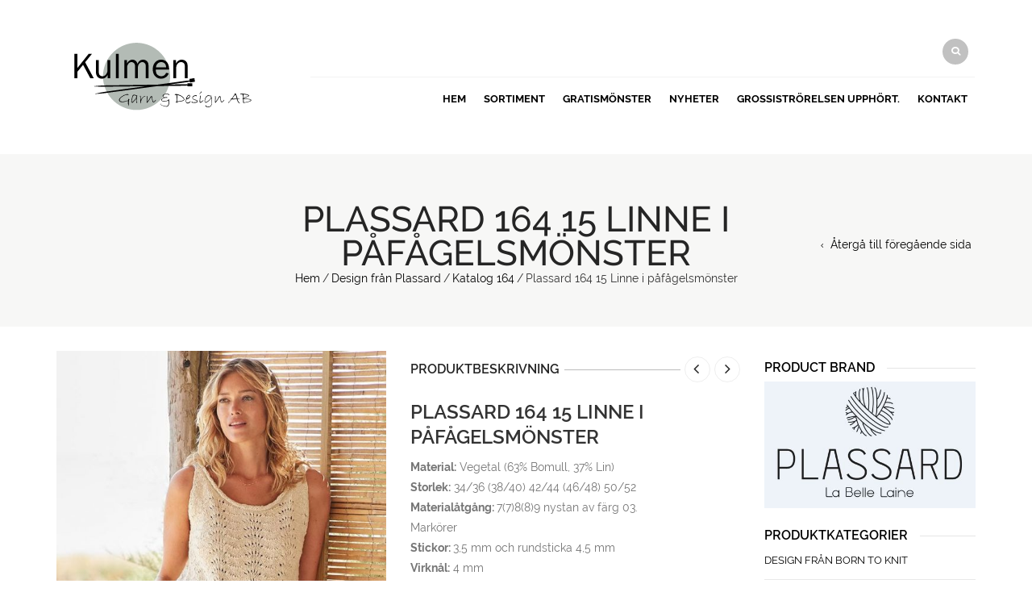

--- FILE ---
content_type: text/html; charset=UTF-8
request_url: https://kulmengarn.se/produkt/plassard-164-15-linne-i-pafagelsmonster/
body_size: 23837
content:
<!DOCTYPE html>
<html lang="sv-SE" xmlns:og="http://opengraphprotocol.org/schema/" xmlns:fb="http://www.facebook.com/2008/fbml">
<head>
    	<meta charset="UTF-8" />

    <meta name="viewport" content="width=device-width, initial-scale=1, maximum-scale=2.0"/>
   	<meta http-equiv="X-UA-Compatible" content="IE=edge" >

	<link rel="shortcut icon" href="https://kulmengarn.se/wp-content/uploads/2019/11/algasoie-22-600x600.jpg" />
		<title>Plassard 164 15 Linne i påfågelsmönster &#8211; kulmengarn.se</title>
<meta name='robots' content='max-image-preview:large' />
	<style>img:is([sizes="auto" i], [sizes^="auto," i]) { contain-intrinsic-size: 3000px 1500px }</style>
	<link rel="alternate" type="application/rss+xml" title="kulmengarn.se &raquo; Webbflöde" href="https://kulmengarn.se/feed/" />
<link rel="alternate" type="application/rss+xml" title="kulmengarn.se &raquo; Kommentarsflöde" href="https://kulmengarn.se/comments/feed/" />
<meta property="og:title" content="Plassard 164 15 Linne i påfågelsmönster"/><meta property="og:type" content="article"/><meta property="og:description" content="Material: Vegetal (63% Bomull, 37% Lin)
Storlek: 34/36 (38/40) 42/44 (46/48) 50/52
Materialåtgång: 7(7)8(8)9 nystan av färg 03.
Markörer
Stickor: 3,5 mm och rundsticka 4,5 mm
Virknål: 4 mm"/><meta property="og:url" content="https://kulmengarn.se/produkt/plassard-164-15-linne-i-pafagelsmonster/"/><meta property="og:site_name" content="kulmengarn.se"/><meta property="og:image" content="https://kulmengarn.se/wp-content/uploads/2021/02/164-15-Linne-i-pafagelsmonster.jpg"/><script type="text/javascript">
/* <![CDATA[ */
window._wpemojiSettings = {"baseUrl":"https:\/\/s.w.org\/images\/core\/emoji\/16.0.1\/72x72\/","ext":".png","svgUrl":"https:\/\/s.w.org\/images\/core\/emoji\/16.0.1\/svg\/","svgExt":".svg","source":{"concatemoji":"https:\/\/kulmengarn.se\/wp-includes\/js\/wp-emoji-release.min.js"}};
/*! This file is auto-generated */
!function(s,n){var o,i,e;function c(e){try{var t={supportTests:e,timestamp:(new Date).valueOf()};sessionStorage.setItem(o,JSON.stringify(t))}catch(e){}}function p(e,t,n){e.clearRect(0,0,e.canvas.width,e.canvas.height),e.fillText(t,0,0);var t=new Uint32Array(e.getImageData(0,0,e.canvas.width,e.canvas.height).data),a=(e.clearRect(0,0,e.canvas.width,e.canvas.height),e.fillText(n,0,0),new Uint32Array(e.getImageData(0,0,e.canvas.width,e.canvas.height).data));return t.every(function(e,t){return e===a[t]})}function u(e,t){e.clearRect(0,0,e.canvas.width,e.canvas.height),e.fillText(t,0,0);for(var n=e.getImageData(16,16,1,1),a=0;a<n.data.length;a++)if(0!==n.data[a])return!1;return!0}function f(e,t,n,a){switch(t){case"flag":return n(e,"\ud83c\udff3\ufe0f\u200d\u26a7\ufe0f","\ud83c\udff3\ufe0f\u200b\u26a7\ufe0f")?!1:!n(e,"\ud83c\udde8\ud83c\uddf6","\ud83c\udde8\u200b\ud83c\uddf6")&&!n(e,"\ud83c\udff4\udb40\udc67\udb40\udc62\udb40\udc65\udb40\udc6e\udb40\udc67\udb40\udc7f","\ud83c\udff4\u200b\udb40\udc67\u200b\udb40\udc62\u200b\udb40\udc65\u200b\udb40\udc6e\u200b\udb40\udc67\u200b\udb40\udc7f");case"emoji":return!a(e,"\ud83e\udedf")}return!1}function g(e,t,n,a){var r="undefined"!=typeof WorkerGlobalScope&&self instanceof WorkerGlobalScope?new OffscreenCanvas(300,150):s.createElement("canvas"),o=r.getContext("2d",{willReadFrequently:!0}),i=(o.textBaseline="top",o.font="600 32px Arial",{});return e.forEach(function(e){i[e]=t(o,e,n,a)}),i}function t(e){var t=s.createElement("script");t.src=e,t.defer=!0,s.head.appendChild(t)}"undefined"!=typeof Promise&&(o="wpEmojiSettingsSupports",i=["flag","emoji"],n.supports={everything:!0,everythingExceptFlag:!0},e=new Promise(function(e){s.addEventListener("DOMContentLoaded",e,{once:!0})}),new Promise(function(t){var n=function(){try{var e=JSON.parse(sessionStorage.getItem(o));if("object"==typeof e&&"number"==typeof e.timestamp&&(new Date).valueOf()<e.timestamp+604800&&"object"==typeof e.supportTests)return e.supportTests}catch(e){}return null}();if(!n){if("undefined"!=typeof Worker&&"undefined"!=typeof OffscreenCanvas&&"undefined"!=typeof URL&&URL.createObjectURL&&"undefined"!=typeof Blob)try{var e="postMessage("+g.toString()+"("+[JSON.stringify(i),f.toString(),p.toString(),u.toString()].join(",")+"));",a=new Blob([e],{type:"text/javascript"}),r=new Worker(URL.createObjectURL(a),{name:"wpTestEmojiSupports"});return void(r.onmessage=function(e){c(n=e.data),r.terminate(),t(n)})}catch(e){}c(n=g(i,f,p,u))}t(n)}).then(function(e){for(var t in e)n.supports[t]=e[t],n.supports.everything=n.supports.everything&&n.supports[t],"flag"!==t&&(n.supports.everythingExceptFlag=n.supports.everythingExceptFlag&&n.supports[t]);n.supports.everythingExceptFlag=n.supports.everythingExceptFlag&&!n.supports.flag,n.DOMReady=!1,n.readyCallback=function(){n.DOMReady=!0}}).then(function(){return e}).then(function(){var e;n.supports.everything||(n.readyCallback(),(e=n.source||{}).concatemoji?t(e.concatemoji):e.wpemoji&&e.twemoji&&(t(e.twemoji),t(e.wpemoji)))}))}((window,document),window._wpemojiSettings);
/* ]]> */
</script>
<link rel='stylesheet' id='vc_extensions_cqbundle_adminicon-css' href='https://kulmengarn.se/wp-content/plugins/vc-extensions-bundle/css/admin_icon.css' type='text/css' media='all' />
<style id='wp-emoji-styles-inline-css' type='text/css'>

	img.wp-smiley, img.emoji {
		display: inline !important;
		border: none !important;
		box-shadow: none !important;
		height: 1em !important;
		width: 1em !important;
		margin: 0 0.07em !important;
		vertical-align: -0.1em !important;
		background: none !important;
		padding: 0 !important;
	}
</style>
<link rel='stylesheet' id='wp-block-library-css' href='https://kulmengarn.se/wp-includes/css/dist/block-library/style.min.css' type='text/css' media='all' />
<style id='classic-theme-styles-inline-css' type='text/css'>
/*! This file is auto-generated */
.wp-block-button__link{color:#fff;background-color:#32373c;border-radius:9999px;box-shadow:none;text-decoration:none;padding:calc(.667em + 2px) calc(1.333em + 2px);font-size:1.125em}.wp-block-file__button{background:#32373c;color:#fff;text-decoration:none}
</style>
<link rel='stylesheet' id='dashicons-css' href='https://kulmengarn.se/wp-includes/css/dashicons.min.css' type='text/css' media='all' />
<link rel='stylesheet' id='essgrid-blocks-editor-css-css' href='https://kulmengarn.se/wp-content/plugins/essential-grid/admin/includes/builders/gutenberg/build/index.css?ver=1749206235' type='text/css' media='all' />
<style id='global-styles-inline-css' type='text/css'>
:root{--wp--preset--aspect-ratio--square: 1;--wp--preset--aspect-ratio--4-3: 4/3;--wp--preset--aspect-ratio--3-4: 3/4;--wp--preset--aspect-ratio--3-2: 3/2;--wp--preset--aspect-ratio--2-3: 2/3;--wp--preset--aspect-ratio--16-9: 16/9;--wp--preset--aspect-ratio--9-16: 9/16;--wp--preset--color--black: #000000;--wp--preset--color--cyan-bluish-gray: #abb8c3;--wp--preset--color--white: #ffffff;--wp--preset--color--pale-pink: #f78da7;--wp--preset--color--vivid-red: #cf2e2e;--wp--preset--color--luminous-vivid-orange: #ff6900;--wp--preset--color--luminous-vivid-amber: #fcb900;--wp--preset--color--light-green-cyan: #7bdcb5;--wp--preset--color--vivid-green-cyan: #00d084;--wp--preset--color--pale-cyan-blue: #8ed1fc;--wp--preset--color--vivid-cyan-blue: #0693e3;--wp--preset--color--vivid-purple: #9b51e0;--wp--preset--gradient--vivid-cyan-blue-to-vivid-purple: linear-gradient(135deg,rgba(6,147,227,1) 0%,rgb(155,81,224) 100%);--wp--preset--gradient--light-green-cyan-to-vivid-green-cyan: linear-gradient(135deg,rgb(122,220,180) 0%,rgb(0,208,130) 100%);--wp--preset--gradient--luminous-vivid-amber-to-luminous-vivid-orange: linear-gradient(135deg,rgba(252,185,0,1) 0%,rgba(255,105,0,1) 100%);--wp--preset--gradient--luminous-vivid-orange-to-vivid-red: linear-gradient(135deg,rgba(255,105,0,1) 0%,rgb(207,46,46) 100%);--wp--preset--gradient--very-light-gray-to-cyan-bluish-gray: linear-gradient(135deg,rgb(238,238,238) 0%,rgb(169,184,195) 100%);--wp--preset--gradient--cool-to-warm-spectrum: linear-gradient(135deg,rgb(74,234,220) 0%,rgb(151,120,209) 20%,rgb(207,42,186) 40%,rgb(238,44,130) 60%,rgb(251,105,98) 80%,rgb(254,248,76) 100%);--wp--preset--gradient--blush-light-purple: linear-gradient(135deg,rgb(255,206,236) 0%,rgb(152,150,240) 100%);--wp--preset--gradient--blush-bordeaux: linear-gradient(135deg,rgb(254,205,165) 0%,rgb(254,45,45) 50%,rgb(107,0,62) 100%);--wp--preset--gradient--luminous-dusk: linear-gradient(135deg,rgb(255,203,112) 0%,rgb(199,81,192) 50%,rgb(65,88,208) 100%);--wp--preset--gradient--pale-ocean: linear-gradient(135deg,rgb(255,245,203) 0%,rgb(182,227,212) 50%,rgb(51,167,181) 100%);--wp--preset--gradient--electric-grass: linear-gradient(135deg,rgb(202,248,128) 0%,rgb(113,206,126) 100%);--wp--preset--gradient--midnight: linear-gradient(135deg,rgb(2,3,129) 0%,rgb(40,116,252) 100%);--wp--preset--font-size--small: 13px;--wp--preset--font-size--medium: 20px;--wp--preset--font-size--large: 36px;--wp--preset--font-size--x-large: 42px;--wp--preset--spacing--20: 0.44rem;--wp--preset--spacing--30: 0.67rem;--wp--preset--spacing--40: 1rem;--wp--preset--spacing--50: 1.5rem;--wp--preset--spacing--60: 2.25rem;--wp--preset--spacing--70: 3.38rem;--wp--preset--spacing--80: 5.06rem;--wp--preset--shadow--natural: 6px 6px 9px rgba(0, 0, 0, 0.2);--wp--preset--shadow--deep: 12px 12px 50px rgba(0, 0, 0, 0.4);--wp--preset--shadow--sharp: 6px 6px 0px rgba(0, 0, 0, 0.2);--wp--preset--shadow--outlined: 6px 6px 0px -3px rgba(255, 255, 255, 1), 6px 6px rgba(0, 0, 0, 1);--wp--preset--shadow--crisp: 6px 6px 0px rgba(0, 0, 0, 1);}:where(.is-layout-flex){gap: 0.5em;}:where(.is-layout-grid){gap: 0.5em;}body .is-layout-flex{display: flex;}.is-layout-flex{flex-wrap: wrap;align-items: center;}.is-layout-flex > :is(*, div){margin: 0;}body .is-layout-grid{display: grid;}.is-layout-grid > :is(*, div){margin: 0;}:where(.wp-block-columns.is-layout-flex){gap: 2em;}:where(.wp-block-columns.is-layout-grid){gap: 2em;}:where(.wp-block-post-template.is-layout-flex){gap: 1.25em;}:where(.wp-block-post-template.is-layout-grid){gap: 1.25em;}.has-black-color{color: var(--wp--preset--color--black) !important;}.has-cyan-bluish-gray-color{color: var(--wp--preset--color--cyan-bluish-gray) !important;}.has-white-color{color: var(--wp--preset--color--white) !important;}.has-pale-pink-color{color: var(--wp--preset--color--pale-pink) !important;}.has-vivid-red-color{color: var(--wp--preset--color--vivid-red) !important;}.has-luminous-vivid-orange-color{color: var(--wp--preset--color--luminous-vivid-orange) !important;}.has-luminous-vivid-amber-color{color: var(--wp--preset--color--luminous-vivid-amber) !important;}.has-light-green-cyan-color{color: var(--wp--preset--color--light-green-cyan) !important;}.has-vivid-green-cyan-color{color: var(--wp--preset--color--vivid-green-cyan) !important;}.has-pale-cyan-blue-color{color: var(--wp--preset--color--pale-cyan-blue) !important;}.has-vivid-cyan-blue-color{color: var(--wp--preset--color--vivid-cyan-blue) !important;}.has-vivid-purple-color{color: var(--wp--preset--color--vivid-purple) !important;}.has-black-background-color{background-color: var(--wp--preset--color--black) !important;}.has-cyan-bluish-gray-background-color{background-color: var(--wp--preset--color--cyan-bluish-gray) !important;}.has-white-background-color{background-color: var(--wp--preset--color--white) !important;}.has-pale-pink-background-color{background-color: var(--wp--preset--color--pale-pink) !important;}.has-vivid-red-background-color{background-color: var(--wp--preset--color--vivid-red) !important;}.has-luminous-vivid-orange-background-color{background-color: var(--wp--preset--color--luminous-vivid-orange) !important;}.has-luminous-vivid-amber-background-color{background-color: var(--wp--preset--color--luminous-vivid-amber) !important;}.has-light-green-cyan-background-color{background-color: var(--wp--preset--color--light-green-cyan) !important;}.has-vivid-green-cyan-background-color{background-color: var(--wp--preset--color--vivid-green-cyan) !important;}.has-pale-cyan-blue-background-color{background-color: var(--wp--preset--color--pale-cyan-blue) !important;}.has-vivid-cyan-blue-background-color{background-color: var(--wp--preset--color--vivid-cyan-blue) !important;}.has-vivid-purple-background-color{background-color: var(--wp--preset--color--vivid-purple) !important;}.has-black-border-color{border-color: var(--wp--preset--color--black) !important;}.has-cyan-bluish-gray-border-color{border-color: var(--wp--preset--color--cyan-bluish-gray) !important;}.has-white-border-color{border-color: var(--wp--preset--color--white) !important;}.has-pale-pink-border-color{border-color: var(--wp--preset--color--pale-pink) !important;}.has-vivid-red-border-color{border-color: var(--wp--preset--color--vivid-red) !important;}.has-luminous-vivid-orange-border-color{border-color: var(--wp--preset--color--luminous-vivid-orange) !important;}.has-luminous-vivid-amber-border-color{border-color: var(--wp--preset--color--luminous-vivid-amber) !important;}.has-light-green-cyan-border-color{border-color: var(--wp--preset--color--light-green-cyan) !important;}.has-vivid-green-cyan-border-color{border-color: var(--wp--preset--color--vivid-green-cyan) !important;}.has-pale-cyan-blue-border-color{border-color: var(--wp--preset--color--pale-cyan-blue) !important;}.has-vivid-cyan-blue-border-color{border-color: var(--wp--preset--color--vivid-cyan-blue) !important;}.has-vivid-purple-border-color{border-color: var(--wp--preset--color--vivid-purple) !important;}.has-vivid-cyan-blue-to-vivid-purple-gradient-background{background: var(--wp--preset--gradient--vivid-cyan-blue-to-vivid-purple) !important;}.has-light-green-cyan-to-vivid-green-cyan-gradient-background{background: var(--wp--preset--gradient--light-green-cyan-to-vivid-green-cyan) !important;}.has-luminous-vivid-amber-to-luminous-vivid-orange-gradient-background{background: var(--wp--preset--gradient--luminous-vivid-amber-to-luminous-vivid-orange) !important;}.has-luminous-vivid-orange-to-vivid-red-gradient-background{background: var(--wp--preset--gradient--luminous-vivid-orange-to-vivid-red) !important;}.has-very-light-gray-to-cyan-bluish-gray-gradient-background{background: var(--wp--preset--gradient--very-light-gray-to-cyan-bluish-gray) !important;}.has-cool-to-warm-spectrum-gradient-background{background: var(--wp--preset--gradient--cool-to-warm-spectrum) !important;}.has-blush-light-purple-gradient-background{background: var(--wp--preset--gradient--blush-light-purple) !important;}.has-blush-bordeaux-gradient-background{background: var(--wp--preset--gradient--blush-bordeaux) !important;}.has-luminous-dusk-gradient-background{background: var(--wp--preset--gradient--luminous-dusk) !important;}.has-pale-ocean-gradient-background{background: var(--wp--preset--gradient--pale-ocean) !important;}.has-electric-grass-gradient-background{background: var(--wp--preset--gradient--electric-grass) !important;}.has-midnight-gradient-background{background: var(--wp--preset--gradient--midnight) !important;}.has-small-font-size{font-size: var(--wp--preset--font-size--small) !important;}.has-medium-font-size{font-size: var(--wp--preset--font-size--medium) !important;}.has-large-font-size{font-size: var(--wp--preset--font-size--large) !important;}.has-x-large-font-size{font-size: var(--wp--preset--font-size--x-large) !important;}
:where(.wp-block-post-template.is-layout-flex){gap: 1.25em;}:where(.wp-block-post-template.is-layout-grid){gap: 1.25em;}
:where(.wp-block-columns.is-layout-flex){gap: 2em;}:where(.wp-block-columns.is-layout-grid){gap: 2em;}
:root :where(.wp-block-pullquote){font-size: 1.5em;line-height: 1.6;}
</style>
<link rel='stylesheet' id='contact-form-7-css' href='https://kulmengarn.se/wp-content/plugins/contact-form-7/includes/css/styles.css' type='text/css' media='all' />
<style id='woocommerce-inline-inline-css' type='text/css'>
.woocommerce form .form-row .required { visibility: visible; }
</style>
<link rel='stylesheet' id='ms-main-css' href='https://kulmengarn.se/wp-content/plugins/masterslider-installable/public/assets/css/masterslider.main.css' type='text/css' media='all' />
<link rel='stylesheet' id='ms-custom-css' href='https://kulmengarn.se/wp-content/uploads/masterslider/custom.css' type='text/css' media='all' />
<link rel='stylesheet' id='tp-fontello-css' href='https://kulmengarn.se/wp-content/plugins/essential-grid/public/assets/font/fontello/css/fontello.css?ver=3.1.9.1' type='text/css' media='all' />
<link rel='stylesheet' id='esg-plugin-settings-css' href='https://kulmengarn.se/wp-content/plugins/essential-grid/public/assets/css/settings.css?ver=3.1.9.1' type='text/css' media='all' />
<link rel='stylesheet' id='bsf-Defaults-css' href='https://kulmengarn.se/wp-content/uploads/smile_fonts/Defaults/Defaults.css' type='text/css' media='all' />
<link rel='stylesheet' id='fa-css' href='https://kulmengarn.se/wp-content/themes/woopress/css/font-awesome.min.css' type='text/css' media='all' />
<link rel='stylesheet' id='bootstrap-css' href='https://kulmengarn.se/wp-content/themes/woopress/css/bootstrap.min.css' type='text/css' media='all' />
<link rel='stylesheet' id='parent-style-css' href='https://kulmengarn.se/wp-content/themes/woopress/style.css' type='text/css' media='all' />
<link rel='stylesheet' id='parent-plugins-css' href='https://kulmengarn.se/wp-content/themes/woopress/css/plugins.css' type='text/css' media='all' />
<link rel='stylesheet' id='responsive-css' href='https://kulmengarn.se/wp-content/themes/woopress/css/responsive.css' type='text/css' media='all' />
<link rel='stylesheet' id='js_composer_front-css' href='https://kulmengarn.se/wp-content/plugins/js_composer/assets/css/js_composer.min.css' type='text/css' media='all' />
<script type="text/template" id="tmpl-variation-template">
	<div class="woocommerce-variation-description">{{{ data.variation.variation_description }}}</div>
	<div class="woocommerce-variation-price">{{{ data.variation.price_html }}}</div>
	<div class="woocommerce-variation-availability">{{{ data.variation.availability_html }}}</div>
</script>
<script type="text/template" id="tmpl-unavailable-variation-template">
	<p role="alert">Den här produkten är inte tillgänglig. Välj en annan kombination.</p>
</script>
<script type="text/javascript" src="https://kulmengarn.se/wp-includes/js/jquery/jquery.min.js" id="jquery-core-js"></script>
<script type="text/javascript" src="https://kulmengarn.se/wp-includes/js/jquery/jquery-migrate.min.js" id="jquery-migrate-js"></script>
<script type="text/javascript" src="https://kulmengarn.se/wp-content/plugins/woocommerce/assets/js/jquery-blockui/jquery.blockUI.min.js" id="wc-jquery-blockui-js" data-wp-strategy="defer"></script>
<script type="text/javascript" id="wc-add-to-cart-js-extra">
/* <![CDATA[ */
var wc_add_to_cart_params = {"ajax_url":"\/wp-admin\/admin-ajax.php","wc_ajax_url":"\/?wc-ajax=%%endpoint%%","i18n_view_cart":"Visa varukorg","cart_url":"https:\/\/kulmengarn.se\/varukorg\/","is_cart":"","cart_redirect_after_add":"no"};
/* ]]> */
</script>
<script type="text/javascript" src="https://kulmengarn.se/wp-content/plugins/woocommerce/assets/js/frontend/add-to-cart.min.js" id="wc-add-to-cart-js" data-wp-strategy="defer"></script>
<script type="text/javascript" id="wc-single-product-js-extra">
/* <![CDATA[ */
var wc_single_product_params = {"i18n_required_rating_text":"V\u00e4lj ett betyg","i18n_rating_options":["1 av 5 stj\u00e4rnor","2 av 5 stj\u00e4rnor","3 av 5 stj\u00e4rnor","4 av 5 stj\u00e4rnor","5 av 5 stj\u00e4rnor"],"i18n_product_gallery_trigger_text":"Visa bildgalleri i fullsk\u00e4rm","review_rating_required":"no","flexslider":{"rtl":false,"animation":"slide","smoothHeight":true,"directionNav":false,"controlNav":"thumbnails","slideshow":false,"animationSpeed":500,"animationLoop":false,"allowOneSlide":false},"zoom_enabled":"","zoom_options":[],"photoswipe_enabled":"","photoswipe_options":{"shareEl":false,"closeOnScroll":false,"history":false,"hideAnimationDuration":0,"showAnimationDuration":0},"flexslider_enabled":""};
/* ]]> */
</script>
<script type="text/javascript" src="https://kulmengarn.se/wp-content/plugins/woocommerce/assets/js/frontend/single-product.min.js" id="wc-single-product-js" defer="defer" data-wp-strategy="defer"></script>
<script type="text/javascript" src="https://kulmengarn.se/wp-content/plugins/woocommerce/assets/js/js-cookie/js.cookie.min.js" id="wc-js-cookie-js" defer="defer" data-wp-strategy="defer"></script>
<script type="text/javascript" id="woocommerce-js-extra">
/* <![CDATA[ */
var woocommerce_params = {"ajax_url":"\/wp-admin\/admin-ajax.php","wc_ajax_url":"\/?wc-ajax=%%endpoint%%","i18n_password_show":"Visa l\u00f6senord","i18n_password_hide":"D\u00f6lj l\u00f6senord"};
/* ]]> */
</script>
<script type="text/javascript" src="https://kulmengarn.se/wp-content/plugins/woocommerce/assets/js/frontend/woocommerce.min.js" id="woocommerce-js" defer="defer" data-wp-strategy="defer"></script>
<script type="text/javascript" src="https://kulmengarn.se/wp-content/plugins/js_composer/assets/js/vendors/woocommerce-add-to-cart.js" id="vc_woocommerce-add-to-cart-js-js"></script>
<script type="text/javascript" src="https://kulmengarn.se/wp-content/themes/woopress/js/libs/modernizr.js" id="modernizr-js"></script>
<script type="text/javascript" src="https://kulmengarn.se/wp-content/themes/woopress/js/head.min.js" id="head-js"></script>
<script type="text/javascript" src="https://kulmengarn.se/wp-includes/js/underscore.min.js" id="underscore-js"></script>
<script type="text/javascript" id="wp-util-js-extra">
/* <![CDATA[ */
var _wpUtilSettings = {"ajax":{"url":"\/wp-admin\/admin-ajax.php"}};
/* ]]> */
</script>
<script type="text/javascript" src="https://kulmengarn.se/wp-includes/js/wp-util.min.js" id="wp-util-js"></script>
<script type="text/javascript" id="etheme-preloader-js-after">
/* <![CDATA[ */
jQuery(document).ready(function() {if(jQuery(window).width() > 1200 ) {
                    jQuery("body").queryLoader2({
                        barColor: "#111",
                        backgroundColor: "#fff",
                        percentage: true,
                        barHeight: 2,
                        completeAnimation: "grow",
                        minimumTime: 500,
                        onLoadComplete: function() {
                            jQuery('body').addClass('page-loaded');
                        }
                    });
                } });
/* ]]> */
</script>
<script></script><link rel="https://api.w.org/" href="https://kulmengarn.se/wp-json/" /><link rel="alternate" title="JSON" type="application/json" href="https://kulmengarn.se/wp-json/wp/v2/product/24833" /><link rel="EditURI" type="application/rsd+xml" title="RSD" href="https://kulmengarn.se/xmlrpc.php?rsd" />
<meta name="generator" content="WordPress 6.8.3" />
<meta name="generator" content="WooCommerce 10.4.3" />
<link rel="canonical" href="https://kulmengarn.se/produkt/plassard-164-15-linne-i-pafagelsmonster/" />
<link rel='shortlink' href='https://kulmengarn.se/?p=24833' />
<link rel="alternate" title="oEmbed (JSON)" type="application/json+oembed" href="https://kulmengarn.se/wp-json/oembed/1.0/embed?url=https%3A%2F%2Fkulmengarn.se%2Fprodukt%2Fplassard-164-15-linne-i-pafagelsmonster%2F" />
<link rel="alternate" title="oEmbed (XML)" type="text/xml+oembed" href="https://kulmengarn.se/wp-json/oembed/1.0/embed?url=https%3A%2F%2Fkulmengarn.se%2Fprodukt%2Fplassard-164-15-linne-i-pafagelsmonster%2F&#038;format=xml" />
<meta name="generator" content="Redux 4.5.10" /><script>var ms_grabbing_curosr='https://kulmengarn.se/wp-content/plugins/masterslider-installable/public/assets/css/common/grabbing.cur',ms_grab_curosr='https://kulmengarn.se/wp-content/plugins/masterslider-installable/public/assets/css/common/grab.cur';</script>
<meta name="generator" content="MasterSlider 3.7.8 - Responsive Touch Image Slider" />

            <style type="text/css">

            
                
  
                    // Raleway
                    @font-face {
                      font-family: 'Raleway';
                      src: url('https://kulmengarn.se/wp-content/themes/woopress/fonts/raleway/Raleway-Light.ttf') format('truetype');
                      font-weight: 300, 400, 300i, 400i, 500, 600, 700, 800 
                      font-style: normal;
                    }

                    @font-face {
                      font-family: 'Raleway';
                      src: url('https://kulmengarn.se/wp-content/themes/woopress/fonts/raleway/Raleway-LightItalic.ttf') format('truetype');
                      font-weight: 300;
                      font-style: italic;
                    }

                    @font-face {
                      font-family: 'Raleway';
                      src: url('https://kulmengarn.se/wp-content/themes/woopress/fonts/raleway/Raleway-Regular.ttf') format('truetype');
                      font-weight: 400;
                      font-style: normal;
                    }

                    @font-face {
                      font-family: 'Raleway';
                      src: url('https://kulmengarn.se/wp-content/themes/woopress/fonts/raleway/Raleway-RegularItalic.ttf') format('truetype');
                      font-weight: 400;
                      font-style: italic;
                    }

                    @font-face {
                      font-family: 'Raleway';
                      src: url('https://kulmengarn.se/wp-content/themes/woopress/fonts/raleway/Raleway-Medium.ttf') format('truetype');
                      font-weight: 500;
                      font-style: normal;
                    }

                    @font-face {
                      font-family: 'Raleway';
                      src: url('https://kulmengarn.se/wp-content/themes/woopress/fonts/raleway/Raleway-MediumItalic.ttf') format('truetype');
                      font-weight: 500;
                      font-style: italic;
                    }

                    @font-face {
                      font-family: 'Raleway';
                      src: url('https://kulmengarn.se/wp-content/themes/woopress/fonts/raleway/Raleway-SemiBold.ttf') format('truetype');
                      font-weight: 600;
                      font-style: normal;
                    }

                    @font-face {
                      font-family: 'Raleway';
                      src: url('https://kulmengarn.se/wp-content/themes/woopress/fonts/raleway/Raleway-Bold.ttf') format('truetype');
                      font-weight: 700;
                      font-style: normal;
                    }

                    @font-face {
                      font-family: 'Raleway';
                      src: url('https://kulmengarn.se/wp-content/themes/woopress/fonts/raleway/Raleway-ExtraBold.ttf') format('truetype');
                      font-weight: 800;
                      font-style: normal;
                    }

                    // Satisfy 
  
                    @font-face {
                      font-family: 'Satisfy';
                      src: url('https://kulmengarn.se/wp-content/themes/woopress/fonts/raleway/Satisfy-Regular.ttf') format('truetype');
                      font-weight: 400;
                      font-style: normal;
                    }

                
                
                    @media (min-width:1200px) {
                        .container {
                            width: 1170px;
                        }

                        .boxed .st-container {
                            width: calc(1170px + 30px);
                        }
                    }

                
                                    .label-icon.sale-label {
                        width: 67px;
                        height: 67px;
                    }
                    .label-icon.sale-label { background-image: url(https://kulmengarn.se/wp-content/themes/woopress/images/label-sale.png); }
                
                                    .label-icon.new-label {
                        width: 67px;
                        height: 67px;
                    }
                    .label-icon.new-label { background-image: url(https://kulmengarn.se/wp-content/themes/woopress/images/label-new.png); }

                
                                                                                                    
            
                a:hover,a:focus,a.active,p.active,em.active,li.active,strong.active,span.active,span.active a,h1.active,h2.active,h3.active,h4.active,h5.active,h6.active,h1.active a,h2.active a,h3.active a,h4.active a,h5.active a,h6.active a,.color-main,ins,.product-information .out-of-stock,.languages-area .widget_currency_sel_widget ul.wcml_currency_switcher li:hover,.menu > li > a:hover,.header-wrapper .header .navbar .menu-main-container .menu > li > a:hover,.fixed-header .menu > li > a:hover,.fixed-header-area.color-light .menu > li > a:hover,.fixed-header-area.color-dark .menu > li > a:hover,.fullscreen-menu .menu > li > a:hover, .fullscreen-menu .menu > li .inside > a:hover,.menu .nav-sublist-dropdown ul > li.menu-item-has-children:hover:after,.title-banner .small-h,.header-vertical-enable .page-wrapper .header-type-vertical .header-search a .fa-search,.header-vertical-enable .page-wrapper .header-type-vertical2 .header-search a .fa-search.header-type-7 .menu-wrapper .menu >li >a:hover,.header-type-10 .menu-wrapper .navbar-collapse .menu-main-container .menu >li > a:hover,.big-coast,.big-coast:hover,.big-coast:focus,.reset-filter,.carousel-area li.active a,.carousel-area li a:hover,.filter-wrap .view-switcher .switchToGrid:hover,.filter-wrap .view-switcher .switchToList:hover,.products-page-cats a,.read-more:hover,.et-twitter-slider .et-tweet a,.product_list_widget .small-coast .amount,.default-link,.default-colored,.twitter-list li a,.copyright-1 .textwidget .active,.breadcrumbs li a,.comment-reply-link,.later-product-list .small-coast,.product-categories.with-accordion ul.children li a:hover,.product-categories >li >ul.children li.current-cat >a,.product-categories >li >ul.children > li.current-cat >a+span,.product_meta >span span,.product_meta a,.product-navigation .next-product .hide-info span.price,.product-navigation .prev-product .hide-info span.price,table.variations .reset_variations,.products-tabs .tab-title.opened,.categories-mask span,.product-category:hover .categories-mask span.more,.project-navigation .next-project .hide-info span,.project-navigation .prev-project .hide-info span,.caption .zmedium-h a,.ship-title,.mailto-company,.blog-post .zmedium-h a,.post-default .zmedium-h a,.before-checkout-form .showlogin,.before-checkout-form .showcoupon,.cta-block .active,.list li:before,.pricing-table ul li.row-price,.pricing-table.style3 ul li.row-price,.pricing-table.style3 ul li.row-price sub,.tabs.accordion .tab-title:hover,.tabs.accordion .tab-title:focus,.left-titles a:hover,.tab-title-left:hover,.team-member .member-details h5,.plus:after,.minus:after,.header-type-12 .header-search a:hover,.et-mobile-menu li > ul > li a:active,.mobile-nav-heading a:hover,.mobile-nav ul.wcml_currency_switcher li:hover,.mobile-nav #lang_sel_list a:hover,.mobile-nav .menu-social-icons li.active a,.mobile-nav .links li a:hover,.et-mobile-menu li a:hover,.et-mobile-menu li .open-child:hover,.et-mobile-menu.line-items li.active a,.register-link .register-popup .popup-terms a,.register-link .login-popup .popup-terms a,.login-link .register-popup .popup-terms a,.login-link .login-popup .popup-terms a,.product-categories >li >ul.children li >a:hover,.product-categories >li >ul.children li.current-cat >a,.product-categories >li.current-cat,.product-categories >li.current-cat a,.product-categories >li.current-cat span,.product-categories >li span:hover,.product-categories.categories-accordion ul.children li a:hover,.portfolio-descr .posted-in,.menu .nav-sublist-dropdown ul li a:hover,.show-quickly:hover,.vc_tta-style-classic .vc_tta-tabs-container li.vc_tta-tab.vc_active span,.menu >li.current-menu-item >a,.menu >li.current_page_ancestor >a,.widget_nav_menu .menu-shortcodes-container .menu > li.current-menu-item > a,.widget_nav_menu .menu-shortcodes-container .menu > li.current-menu-item > a:hover,.header-wrapper .header .navbar .menu-main-container .menu > li.current-menu-item > a,.header-wrapper .header .menu-wrapper .menu-main-container .menu > li.current-menu-item > a,.header-wrapper .header .menu-wrapper .menu-main-container .menu > li > a:hover,.fixed-header .menu > li.current-menu-item > a,.fixed-header-area.color-dark .menu > li.current-menu-item > a,.fixed-header-area.color-light .menu > li.current-menu-item > a,.languages-area .lang_sel_list_horizontal a:hover,.menu .nav-sublist-dropdown ul > li.current-menu-item >a,.menu .menu-full-width .nav-sublist-dropdown > * > ul > li.current-menu-item > a,.product-information .out-stock-wrapper .out-stock .wr-c,.menu .menu-full-width .nav-sublist-dropdown ul >li.menu-item-has-children .nav-sublist ul li a:hover,.header-wrapper .etheme_widget_search a:hover,.header-wrapper .etheme_widget_search li a:hover,.header-type-2.slider-overlap .header .menu > li > a:hover,.page-heading .breadcrumbs,.bc-type-3 a:hover,.bc-type-4 a:hover,.bc-type-5 a:hover,.bc-type-6 a:hover,.back-history:hover:before,.testimonial-info .testimonial-author .url a,.product-image-wrapper.hover-effect-mask .hover-mask .mask-content .product-title a:hover,.header-type-10 .menu-wrapper .languages li a:hover,.header-type-10 .menu-wrapper .currency li a:hover,.widget_nav_menu li.current-menu-item a:before,.header-type-3.slider-overlap .header .menu > li > a:hover,.et-tooltip >div a:hover, .et-tooltip >div .price,.black-white-category .product-category .categories-mask span.more,.etheme_widget_brands li a strong,.main-footer-1 .blog-post-list .media-heading a:hover,.category-1 .widget_nav_menu li .sub-menu a:hover,.sidebar-widget .tagcloud a:hover,.church-hover .icon_list_icon:hover i,.tabs .tab-title:hover,footer .address-company a.white-text,.blog-post-list .media-heading a:hover,.footer-top-2 .product_list_widget li .media-heading a:hover,.tagcloud a:hover,.product_list_widget .media-heading a:hover,.menu .menu-full-width .nav-sublist-dropdown ul > li.menu-item-has-children .nav-sublist ul li.current-menu-item a,.header-vertical-enable .page-wrapper .header-type-vertical .header-search a .fa-search,.header-vertical-enable .page-wrapper .header-type-vertical2 .header-search a .fa-search,.main-footer-1 .container .hidden-tooltip i:hover,.date-event .number,.list-unstyled a:hover,.back-history:hover, .back-history:focus,.portfolio-descr a,.products-tabs .wpb_tabs_nav li.ui-state-active a,.date-event .number,.fullscreen-menu .menu > li .inside.over > .item-link,.product-remove .remove_from_wishlist              { color: #e5534c; }

                .header-vertical-enable .shopping-container a:hover,.header-vertical-enable .header-search a:hover,.header-vertical-enable .container .menu >li >a:hover,.products-tabs .tab-title.opened:hover,.header-vertical-enable .container .menu >li.current-menu-item >a,.header-vertical-enable .page-wrapper .container .menu .nav-sublist-dropdown ul >li.menu-item-has-children .nav-sublist ul li a:hover,.header-vertical-enable .page-wrapper .container .menu .menu-full-width .nav-sublist-dropdown ul >li >a:hover,.header-vertical-enable .page-wrapper .container .menu .nav-sublist-dropdown ul >li.menu-item-has-children .nav-sublist ul >li.current-menu-item >a,.header-vertical-enable .page-wrapper .container .menu .nav-sublist-dropdown ul >li.menu-item-has-children .nav-sublist ul li a:hover,.slid-btn.active:hover    { color: #e5534c!important; }

                hr.active,.btn.filled.active,.widget_product_search button:hover,.header-type-9 .top-bar,.shopping-container .btn.border-grey:hover,.bottom-btn .btn.btn-black:hover,#searchModal .large-h:after,#searchModal .btn-black,.details-tools .btn-black:hover,.product-information .cart button[type=submit]:hover,.all-fontAwesome .fa-hover a:hover,.all-fontAwesome .fa-hover a:hover span,.header-type-12 .shopping-container,.portfolio-filters li .btn.active,.progress-bar > div,.wp-picture .zoom >i,.swiper-slide .zoom >i,.portfolio-image .zoom >i,.thumbnails-x .zoom >i,.teaser_grid_container .post-thumb .zoom >i,.teaser-box h3:after,.mc4wp-form input[type=submit],.ui-slider .ui-slider-handle,.et-tooltip:hover,.btn-active,.rev_slider_wrapper .type-label-2,.menu-social-icons.larger li a:hover, .menu-social-icons.larger li a:focus,.ui-slider .ui-slider-handle:hover,.category-1 .widget_product_categories .widget-title,.category-1 .widget_product_categories .widgettitle,.category-1 .widget_nav_menu .widget-title,.menu-social-icons.larger.white li a:hover,.type-label-2,.btn.filled:hover, .btn.filled:focus,.widget_shopping_cart .bottom-btn a:hover,.horizontal-break-alt:after,.price_slider_wrapper .price_slider_amount button:hover,.btn.btn-black:hover,.etheme_widget_search .button:hover,input[type=submit]:hover,.project-navigation .prev-project a:hover,.project-navigation .next-project a:hover,.button:hover,.mfp-close:hover,.mfp-close:focus,.tabs.accordion .tab-title:before,#searchModal .btn-black:hover,.toggle-block.bordered .toggle-element > a:before,.place-order .button:hover,.cart-bag .ico-sum,.cart-bag .ico-sum:after,input[type=submit]:focus,.button:focus,#order_review .place-order .button,.slider-active-button:hover,.slider-active-button.filled                 { background-color: #e5534c; }

                .active-hover .top-icon:hover .aio-icon,.active-hover .left-icon:hover .aio-icon,.project-navigation .next-project:hover,.project-navigation .prev-project:hover,.active-hover-icon .aio-icon:hover       { background-color: #e5534c!important; }

                .cart-bag svg,
                .header-type-2.slider-overlap .header .cart-bag svg,
                .header .tbs span .tbs-label { fill: #e5534c; }

                .btn.filled.active,.btn.filled.active.medium,.bottom-btn .btn.btn-black:hover,.details-tools .btn-black:hover,a.list-group-item.active,a.list-group-item.active:hover,a.list-group-item.active:focus,.shopping-container .btn.border-grey:hover,.btn-active,.category-1 .widget_product_categories,.category-1 .widget_nav_menu,.main-footer-1 .blog-post-list li .date-event,.sidebar-widget .tagcloud a:hover,.dotted-menu-link a:hover,.header-type-3.slider-overlap .header .menu > li.dotted-menu-link > a:hover,.header-vertical-enable .page-wrapper .header-type-vertical .container .menu > li.dotted-menu-link > a,.btn.filled:hover, .btn.filled:focus,.btn.btn-black:hover,.etheme_widget_search .button:hover,.project-navigation .prev-project a:hover,.project-navigation .next-project a:hover,.button:hover,.project-navigation .next-project:hover a,.project-navigation .prev-project:hover a,.tagcloud a:hover,.slid-btn.active:hover,.date-event .number,.cart-bag .ico-sum:before,.tp-caption .slider-active-button.btn:hover,.tp-caption .slider-active-button.btn.filled             { border-color: #e5534c; }

                              { color: #e5534c; }

                              { color: rgb(199,53,46); }

                                 { background-color: rgb(199,53,46); }

                .woocommerce.widget_price_filter .ui-slider .ui-slider-range,
                .woocommerce-page .widget_price_filter .ui-slider .ui-slider-range{
                  background: rgba(229,83,76,0.35);
                }

                
                html {}
                
                
                
                                                
                
                
                
                                                                                                

                .bc-type-1, .bc-type-2, .bc-type-3, .bc-type-4, .bc-type-5, .bc-type-6, .bc-type-7, .bc-type-8 {background: #f7f7f6;  padding-top: 60px;padding-bottom: 50px;}                .main-footer {  }
                .footer-top-2, .footer-top-1, .footer-top-3 {  }
                .copyright-1 .container .row-copyrights, .copyright-2 .container .row-copyrights, .copyright-3 .container .row-copyrights, .copyright .container .row-copyrights {  }
                .header-wrapper {  }
                .fixed-header, .fixed-header-area {  }
                header.header .menu-wrapper {  }
                div[class*="header-type-"] .top-bar,div[class*="header-type-"].slider-overlap .top-bar,div[class*="header-type-"].slider-overlap .top-bar > .container,div[class*="header-type-"] .top-bar > .container {  }
                 
                 body.bordered .body-border-left,
                 body.bordered .body-border-top,
                 body.bordered .body-border-right,
                 body.bordered .body-border-bottom {
                                     }
                                  
                 
                                                                                                                                                                                                                                                                      /*hide woocommerce product sort menu */
.woocommerce-ordering {
    display: none;
}				            </style>
                        <script type="text/javascript">
                var ajaxFilterEnabled   = 0;
                var successfullyAdded   = 'har lagts till i din varukorg';
                var errorAdded          = 'Du kan inte lägga till denna produkt i din varukorg';
                var view_mode_default   = 'grid_list';
                var first_category_item = '0';
                var first_tab           = '0';
                var catsAccordion       = false;
                                        catsAccordion = true;
                                                            var checkoutUrl = 'https://kulmengarn.se/kassan/';
                        var contBtn = 'Fortsätt handla';
                        var checkBtn = 'Till kassan';
                                    

            </script>
        	<noscript><style>.woocommerce-product-gallery{ opacity: 1 !important; }</style></noscript>
	<meta name="generator" content="Powered by WPBakery Page Builder - drag and drop page builder for WordPress."/>
<meta name="generator" content="Powered by Slider Revolution 6.7.34 - responsive, Mobile-Friendly Slider Plugin for WordPress with comfortable drag and drop interface." />
<link rel="icon" href="https://kulmengarn.se/wp-content/uploads/2019/11/cropped-algasoie-31-600x600-32x32.jpg" sizes="32x32" />
<link rel="icon" href="https://kulmengarn.se/wp-content/uploads/2019/11/cropped-algasoie-31-600x600-192x192.jpg" sizes="192x192" />
<link rel="apple-touch-icon" href="https://kulmengarn.se/wp-content/uploads/2019/11/cropped-algasoie-31-600x600-180x180.jpg" />
<meta name="msapplication-TileImage" content="https://kulmengarn.se/wp-content/uploads/2019/11/cropped-algasoie-31-600x600-270x270.jpg" />
<script>function setREVStartSize(e){
			//window.requestAnimationFrame(function() {
				window.RSIW = window.RSIW===undefined ? window.innerWidth : window.RSIW;
				window.RSIH = window.RSIH===undefined ? window.innerHeight : window.RSIH;
				try {
					var pw = document.getElementById(e.c).parentNode.offsetWidth,
						newh;
					pw = pw===0 || isNaN(pw) || (e.l=="fullwidth" || e.layout=="fullwidth") ? window.RSIW : pw;
					e.tabw = e.tabw===undefined ? 0 : parseInt(e.tabw);
					e.thumbw = e.thumbw===undefined ? 0 : parseInt(e.thumbw);
					e.tabh = e.tabh===undefined ? 0 : parseInt(e.tabh);
					e.thumbh = e.thumbh===undefined ? 0 : parseInt(e.thumbh);
					e.tabhide = e.tabhide===undefined ? 0 : parseInt(e.tabhide);
					e.thumbhide = e.thumbhide===undefined ? 0 : parseInt(e.thumbhide);
					e.mh = e.mh===undefined || e.mh=="" || e.mh==="auto" ? 0 : parseInt(e.mh,0);
					if(e.layout==="fullscreen" || e.l==="fullscreen")
						newh = Math.max(e.mh,window.RSIH);
					else{
						e.gw = Array.isArray(e.gw) ? e.gw : [e.gw];
						for (var i in e.rl) if (e.gw[i]===undefined || e.gw[i]===0) e.gw[i] = e.gw[i-1];
						e.gh = e.el===undefined || e.el==="" || (Array.isArray(e.el) && e.el.length==0)? e.gh : e.el;
						e.gh = Array.isArray(e.gh) ? e.gh : [e.gh];
						for (var i in e.rl) if (e.gh[i]===undefined || e.gh[i]===0) e.gh[i] = e.gh[i-1];
											
						var nl = new Array(e.rl.length),
							ix = 0,
							sl;
						e.tabw = e.tabhide>=pw ? 0 : e.tabw;
						e.thumbw = e.thumbhide>=pw ? 0 : e.thumbw;
						e.tabh = e.tabhide>=pw ? 0 : e.tabh;
						e.thumbh = e.thumbhide>=pw ? 0 : e.thumbh;
						for (var i in e.rl) nl[i] = e.rl[i]<window.RSIW ? 0 : e.rl[i];
						sl = nl[0];
						for (var i in nl) if (sl>nl[i] && nl[i]>0) { sl = nl[i]; ix=i;}
						var m = pw>(e.gw[ix]+e.tabw+e.thumbw) ? 1 : (pw-(e.tabw+e.thumbw)) / (e.gw[ix]);
						newh =  (e.gh[ix] * m) + (e.tabh + e.thumbh);
					}
					var el = document.getElementById(e.c);
					if (el!==null && el) el.style.height = newh+"px";
					el = document.getElementById(e.c+"_wrapper");
					if (el!==null && el) {
						el.style.height = newh+"px";
						el.style.display = "block";
					}
				} catch(e){
					console.log("Failure at Presize of Slider:" + e)
				}
			//});
		  };</script>
<noscript><style> .wpb_animate_when_almost_visible { opacity: 1; }</style></noscript></head>

<body class="wp-singular product-template-default single single-product postid-24833 wp-theme-woopress theme-woopress _masterslider _msp_version_3.7.8 woocommerce woocommerce-page woocommerce-no-js fixNav-enabled  top-cart-disabled  banner-mask- wide js-preloader breadcrumbs-type-3 wpb-js-composer js-comp-ver-8.4.1 vc_responsive">



<div id="st-container" class="st-container">
	<nav class="st-menu mobile-menu-block">
		<div class="nav-wrapper">
			<div class="st-menu-content">
				<div class="mobile-nav">
					<div class="close-mobile-nav close-block mobile-nav-heading"><i class="fa fa-bars"></i> Navigation</div>

					<div class="menu-main-container"><ul id="menu-main" class="menu"><li id="menu-item-20751" class="menu-item menu-item-type-post_type menu-item-object-page menu-item-home menu-item-20751 item-level-0 "><a href="https://kulmengarn.se/">Hem</a></li>
<li id="menu-item-20752" class="menu-item menu-item-type-post_type menu-item-object-page current_page_parent menu-item-20752 item-level-0 "><a href="https://kulmengarn.se/sortiment/">Sortiment</a></li>
<li id="menu-item-25884" class="menu-item menu-item-type-post_type menu-item-object-page menu-item-25884 item-level-0 "><a href="https://kulmengarn.se/gratismonster/">GRATISMÖNSTER</a></li>
<li id="menu-item-20710" class="menu-item menu-item-type-post_type menu-item-object-page menu-item-20710 item-level-0 "><a href="https://kulmengarn.se/nyheter/">Nyheter</a></li>
<li id="menu-item-25887" class="menu-item menu-item-type-post_type menu-item-object-page menu-item-25887 item-level-0 "><a href="https://kulmengarn.se/aterforsaljare/">Grossiströrelsen upphört.</a></li>
<li id="menu-item-25886" class="menu-item menu-item-type-post_type menu-item-object-page menu-item-25886 item-level-0 "><a href="https://kulmengarn.se/kontakt/">Kontakt</a></li>
</ul></div>
					
					
									</div>
			</div>
		</div>

	</nav>

	<div class="st-pusher" style="background-color:#fff;">
	<div class="st-content">
	<div class="st-content-inner">
	<div class="page-wrapper fixNav-enabled">

		
		
			<div class="fixed-header-area fixed-header-type-11 color-dark">
				<div class="fixed-header">
					<div class="container">

						<div id="st-trigger-effects" class="column">
							<button data-effect="mobile-menu-block" class="menu-icon"></button>
						</div>

						<div class="header-logo">
							                    <a href="https://kulmengarn.se">
                <img src="https://kulmengarn.se/wp-content/uploads/2015/06/Ny-logga-Kulmen-e1480973754381.jpg"  alt="Webbplatsens logotyp" title="" description=""/>
            </a>
        						</div>

						<div class="collapse navbar-collapse">

							<div class="menu-main-container"><ul id="menu-main-1" class="menu"><li class="menu-item menu-item-type-post_type menu-item-object-page menu-item-home menu-item-20751 item-level-0 menu-dropdown"><a href="https://kulmengarn.se/" class="item-link ">Hem</a></li>
<li class="menu-item menu-item-type-post_type menu-item-object-page current_page_parent menu-item-20752 item-level-0 menu-dropdown"><a href="https://kulmengarn.se/sortiment/" class="item-link ">Sortiment</a></li>
<li class="menu-item menu-item-type-post_type menu-item-object-page menu-item-25884 item-level-0 menu-dropdown"><a href="https://kulmengarn.se/gratismonster/" class="item-link ">GRATISMÖNSTER</a></li>
<li class="menu-item menu-item-type-post_type menu-item-object-page menu-item-20710 item-level-0 menu-dropdown"><a href="https://kulmengarn.se/nyheter/" class="item-link ">Nyheter</a></li>
<li class="menu-item menu-item-type-post_type menu-item-object-page menu-item-25887 item-level-0 menu-dropdown"><a href="https://kulmengarn.se/aterforsaljare/" class="item-link ">Grossiströrelsen upphört.</a></li>
<li class="menu-item menu-item-type-post_type menu-item-object-page menu-item-25886 item-level-0 menu-dropdown"><a href="https://kulmengarn.se/kontakt/" class="item-link ">Kontakt</a></li>
</ul></div>
						</div><!-- /.navbar-collapse -->

						<div class="navbar-header navbar-right">
							<div class="navbar-right">
					            
																	            <div class="header-search ">
                                    <div class="et-search-trigger">
                        <a class="popup-with-form" href="#searchModal"><i class="fa fa-search"></i> <span>Sök</span></a>
                    </div>
                            </div>
        								
							</div>
						</div>

					</div>
				</div>
			</div>
		
<div class="header-wrapper header-type-11  color-dark">
	<header class="header main-header">
		<div class="container">
			<div class="navbar" role="navigation">
				<div class="container-fluid">
					<div id="st-trigger-effects" class="column">
						<button data-effect="mobile-menu-block" class="menu-icon"></button>
					</div>
					<div class="header-logo">
						                    <a href="https://kulmengarn.se">
                <img src="https://kulmengarn.se/wp-content/uploads/2016/04/logo.png"  alt="Webbplatsens logotyp" title="" description=""/>
            </a>
        					</div>

					<div class="clearfix visible-md visible-sm visible-xs"></div>


					<div class="navbar-header navbar-right">
						<div class="navbar-right">


				            
															            <div class="header-search ">
                                    <div class="et-search-trigger">
                        <a class="popup-with-form" href="#searchModal"><i class="fa fa-search"></i> <span>Sök</span></a>
                    </div>
                            </div>
        							
						</div>

					
						
						<div class="collapse navbar-collapse">
							<div class="menu-main-container"><ul id="menu-main-2" class="menu"><li class="menu-item menu-item-type-post_type menu-item-object-page menu-item-home menu-item-20751 item-level-0 menu-dropdown"><a href="https://kulmengarn.se/" class="item-link ">Hem</a></li>
<li class="menu-item menu-item-type-post_type menu-item-object-page current_page_parent menu-item-20752 item-level-0 menu-dropdown"><a href="https://kulmengarn.se/sortiment/" class="item-link ">Sortiment</a></li>
<li class="menu-item menu-item-type-post_type menu-item-object-page menu-item-25884 item-level-0 menu-dropdown"><a href="https://kulmengarn.se/gratismonster/" class="item-link ">GRATISMÖNSTER</a></li>
<li class="menu-item menu-item-type-post_type menu-item-object-page menu-item-20710 item-level-0 menu-dropdown"><a href="https://kulmengarn.se/nyheter/" class="item-link ">Nyheter</a></li>
<li class="menu-item menu-item-type-post_type menu-item-object-page menu-item-25887 item-level-0 menu-dropdown"><a href="https://kulmengarn.se/aterforsaljare/" class="item-link ">Grossiströrelsen upphört.</a></li>
<li class="menu-item menu-item-type-post_type menu-item-object-page menu-item-25886 item-level-0 menu-dropdown"><a href="https://kulmengarn.se/kontakt/" class="item-link ">Kontakt</a></li>
</ul></div>						</div>

					</div>
				</div><!-- /.container-fluid -->
			</div>
		</div>
	</header>
</div>
<div class="page-heading bc-type-3">
	<div class="container">
		<div class="row">
			<div class="col-md-12 a-center">

																	<h1 class="title">
                                                    Plassard 164 15 Linne i påfågelsmönster                                            </h1>
				
				
					
					
					
						
																			
						
																			
					
						
																			
						
																			
					
						
																			
						
																			
					
						
																			
						
						
					
					
					<nav class="woocommerce-breadcrumb" aria-label="Breadcrumb"><a href="https://kulmengarn.se">Hem</a><span class="delimeter">/</span><a href="https://kulmengarn.se/produkt-kategori/kataloger/">Design från Plassard</a><span class="delimeter">/</span><a href="https://kulmengarn.se/produkt-kategori/kataloger/katalog-164/">Katalog 164</a><span class="delimeter">/</span>Plassard 164 15 Linne i påfågelsmönster</nav>
				
				<a class="back-history" href="javascript: history.go(-1)">Återgå till föregående sida</a>			</div>
		</div>
	</div>
</div>




<div id="product-24833" class="container">
	<div class="page-content sidebar-position-right sidebar-mobile-top">
        
			
			
<div class="woocommerce-notices-wrapper"></div>
<div id="product-24833" class="product type-product post-24833 status-publish first instock product_cat-kataloger product_cat-katalog-164 has-post-thumbnail taxable shipping-taxable product-type-simple">

    <div class="row">
        <div class="col-md-9 product-content">
            <div class="row">
                                 <div class="col-lg-6 col-md-6 col-sm-12 product-images">
                    <div class="images woocommerce-product-gallery woocommerce-product-gallery woocommerce-product-gallery--with-images woocommerce-product-gallery--columns-4 images full-width-gallery" data-columns="4">

	
            <div class="woocommerce-product-gallery__wrapper product-images-slider owl-carousel owl-theme main-images images-popups-gallery zoom-enabled">
            		            	<div>
		                <a href="https://kulmengarn.se/wp-content/uploads/2021/02/164-15-Linne-i-pafagelsmonster.jpg" itemprop="image" class="product-main-image product-image" data-o_href="https://kulmengarn.se/wp-content/uploads/2021/02/164-15-Linne-i-pafagelsmonster.jpg" data-o_srcset="https://kulmengarn.se/wp-content/uploads/2021/02/164-15-Linne-i-pafagelsmonster-555x729.jpg 555w, https://kulmengarn.se/wp-content/uploads/2021/02/164-15-Linne-i-pafagelsmonster-229x300.jpg 229w, https://kulmengarn.se/wp-content/uploads/2021/02/164-15-Linne-i-pafagelsmonster-450x591.jpg 450w, https://kulmengarn.se/wp-content/uploads/2021/02/164-15-Linne-i-pafagelsmonster.jpg 748w" data-thumbnail-src="https://kulmengarn.se/wp-content/uploads/2021/02/164-15-Linne-i-pafagelsmonster-555x729.jpg" data-thumb-src="https://kulmengarn.se/wp-content/uploads/2021/02/164-15-Linne-i-pafagelsmonster-150x150.jpg" data-o_src="https://kulmengarn.se/wp-content/uploads/2021/02/164-15-Linne-i-pafagelsmonster-555x729.jpg" title="164-15 Linne i påfågelsmönster"><img width="555" height="729" src="https://kulmengarn.se/wp-content/uploads/2021/02/164-15-Linne-i-pafagelsmonster-555x729.jpg" class="attachment-woocommerce_single size-woocommerce_single wp-post-image" alt="" title="164-15 Linne i påfågelsmönster" data-caption="" decoding="async" fetchpriority="high" srcset="https://kulmengarn.se/wp-content/uploads/2021/02/164-15-Linne-i-pafagelsmonster-555x729.jpg 555w, https://kulmengarn.se/wp-content/uploads/2021/02/164-15-Linne-i-pafagelsmonster-229x300.jpg 229w, https://kulmengarn.se/wp-content/uploads/2021/02/164-15-Linne-i-pafagelsmonster-450x591.jpg 450w, https://kulmengarn.se/wp-content/uploads/2021/02/164-15-Linne-i-pafagelsmonster.jpg 748w" sizes="(max-width: 555px) 100vw, 555px" /></a>		                		                	<a
		                		href="https://kulmengarn.se/wp-content/uploads/2021/02/164-15-Linne-i-pafagelsmonster.jpg"
		                		class="product-lightbox-btn"
		                		data-rel="gallery"
		                	>lightbox</a>
		                	            	</div>
            	                				

				            </div>

            <script type="text/javascript">
	            	            	jQuery(window).on('load',function(){
	            		jQuery(document).ready(function(){
		            		jQuery('.main-images').owlCarousel({
						        items:1,
						        nav: true,
                                pagination: false,
                                dots: false,
						        navText: ["",""],
						        lazyLoad: true,
						        rewindNav: false,
						        autoHeight:true,
						        responsive: {
						        	1600: {
						        		items: 1
						        	}
						        }
						    });
														    jQuery('.main-images').on('changed.owl.carousel', function(e) {
								    var owlMain = jQuery(".main-images").data('owl.carousel');
						            var owlThumbs = jQuery(".product-thumbnails");
						            jQuery('.active-thumbnail').removeClass('active-thumbnail');
						            jQuery(".product-thumbnails").find('.owl-item').eq(e.item.index).find("a").addClass('active-thumbnail');
						           	jQuery(".product-thumbnails").trigger("to.owl.carousel", [e.item.index, 300, true]);
								}).on('load.owl.lazy', function(){
									jQuery(this).addClass('loading');
								}).on('loaded.owl.lazy', function(){
									jQuery(this).removeClass('loading');
								});
														jQuery('.main-images').trigger('refresh.owl.carousel');
		            	});
	            	});
			    									jQuery(document).ready(function () {
						if(jQuery(window).width() > 768){
															jQuery('.main-images').on('initialize.owl.carousel initialized.owl.carousel loaded.owl.lazy',function(){
				            		jQuery('.main-images .owl-item.active .product-image').swinxyzoom({mode:'window', controls: false, size: '100%', dock: { position: 'right' } }); // dock window slippy lens
				            	});
													}
						});
									jQuery('.main-images a').click(function(e){
					e.preventDefault();
				});
            </script>

				
</div>
                </div><!-- Product images/ END -->

                
                <div class="col-lg-6 col-md-6 col-sm-12 product-information ">
                    <div class="product-information-inner ">
                        <div class="fixed-content">
                            <div class="product-navigation clearfix">
                                <h4 class="meta-title"><span>Produktbeskrivning</span></h4>
                                        <div class="product-arrows pull-right">
                        <div class="prev-product" onclick="window.location='https://kulmengarn.se/produkt/plassard-164-14-spetsstickad-bolero/'">
                    <div class="hide-info">
                        <a href="https://kulmengarn.se/produkt/plassard-164-14-spetsstickad-bolero/">
                            <img width="90" height="90" src="https://kulmengarn.se/wp-content/uploads/2021/02/164-14-Spetsstickad-bolero-100x100.jpg" class="attachment-90x90 size-90x90 wp-post-image" alt="" decoding="async" srcset="https://kulmengarn.se/wp-content/uploads/2021/02/164-14-Spetsstickad-bolero-100x100.jpg 100w, https://kulmengarn.se/wp-content/uploads/2021/02/164-14-Spetsstickad-bolero-150x150.jpg 150w" sizes="(max-width: 90px) 100vw, 90px" />                        </a>
                        <div>
                    		<span>Plassard 164 14 Spetsstickad b...</span>
                        	<span class="price"></span>                        </div>
                    </div>
                </div>
            
                            <div class="next-product" onclick="window.location='https://kulmengarn.se/produkt/plassard-164-16-monsterstickad-troja/'">
                    <div class="hide-info">
                        <a href="https://kulmengarn.se/produkt/plassard-164-16-monsterstickad-troja/">
                            <img width="90" height="90" src="https://kulmengarn.se/wp-content/uploads/2021/02/164-16-Monsterstickad-troja-100x100.jpg" class="attachment-90x90 size-90x90 wp-post-image" alt="" decoding="async" loading="lazy" srcset="https://kulmengarn.se/wp-content/uploads/2021/02/164-16-Monsterstickad-troja-100x100.jpg 100w, https://kulmengarn.se/wp-content/uploads/2021/02/164-16-Monsterstickad-troja-150x150.jpg 150w" sizes="auto, (max-width: 90px) 100vw, 90px" />                        </a>
                        <div>
                    		<span>Plassard 164 16 Mönsterstickad...</span>
                        	<span class="price"></span>                        </div>
                    </div>
                </div>
                    </div>
                                    </div>

                            <h3 itemprop="name" class="product_title entry-title">Plassard 164 15 Linne i påfågelsmönster</h3><p class="price"></p>
<div class="woocommerce-product-details__short-description">
	<p><strong>Material:</strong> Vegetal (63% Bomull, 37% Lin)<br />
<strong>Storlek:</strong> 34/36 (38/40) 42/44 (46/48) 50/52<br />
<strong>Materialåtgång: </strong>7(7)8(8)9 nystan av färg 03.<br />
Markörer<br />
<strong>Stickor: </strong>3,5 mm och rundsticka 4,5 mm<br />
<strong>Virknål:</strong> 4 mm</p>
</div>
<a href="mailto:enteryour@addresshere.com?subject=Plassard%20164%2015%20Linne%20i%20p%C3%A5f%C3%A5gelsm%C3%B6nster&amp;body=Check%20this%20out:%20https://kulmengarn.se/produkt/plassard-164-15-linne-i-pafagelsmonster/" target="_blank" class="email-link">Skicka e-post till en vän</a><div class="product_meta">

	
	
	<span class="posted_in">Kategorier: <a href="https://kulmengarn.se/produkt-kategori/kataloger/" rel="tag">Design från Plassard</a>, <a href="https://kulmengarn.se/produkt-kategori/kataloger/katalog-164/" rel="tag">Katalog 164</a></span>
	
	
</div>

                            
	        <ul class="menu-social-icons ">
	    
	                <li>
	                    <a href="https://twitter.com/share?url=https://kulmengarn.se/produkt/plassard-164-15-linne-i-pafagelsmonster/&text=Plassard%20164%2015%20Linne%20i%20p%C3%A5f%C3%A5gelsm%C3%B6nster" class="title-toolip" title="Twitter" target="_blank">
	                        <i class="ico-twitter"></i>
	                        <svg width="2rem" height="2rem" xmlns="http://www.w3.org/2000/svg" class="circle">
	                                <circle cx="1rem" cy="1rem" r="1rem" fill="rgba(255,255,255,0)" stroke="#000000"></circle>
	                        </svg>
	                    </a>
	                </li>
	        
	                <li>
	                    <a href="http://www.facebook.com/sharer.php?u=https://kulmengarn.se/produkt/plassard-164-15-linne-i-pafagelsmonster/" class="title-toolip" title="Facebook" target="_blank">
	                        <i class="ico-facebook"></i>
	                        <svg width="2rem" height="2rem" xmlns="http://www.w3.org/2000/svg" class="circle">
	                                <circle cx="1rem" cy="1rem" r="1rem" fill="rgba(255,255,255,0)" stroke="#000000"></circle>
	                        </svg>
	                    </a>
	                </li>
	        
	                <li>
	                    <a href="http://pinterest.com/pin/create/button/?url=https://kulmengarn.se/produkt/plassard-164-15-linne-i-pafagelsmonster/&amp;media=https://kulmengarn.se/wp-content/uploads/2021/02/164-15-Linne-i-pafagelsmonster-114x150.jpg&amp;description=Plassard%20164%2015%20Linne%20i%20p%C3%A5f%C3%A5gelsm%C3%B6nster" class="title-toolip" title="Pinterest" target="_blank">
	                        <i class="ico-pinterest"></i>
	                        <svg width="2rem" height="2rem" xmlns="http://www.w3.org/2000/svg" class="circle">
	                                <circle cx="1rem" cy="1rem" r="1rem" fill="rgba(255,255,255,0)" stroke="#000000"></circle>
	                        </svg>
	                    </a>
	                </li>
	        
	                <li>
	                    <a href="mailto:enteryour@addresshere.com?subject=Plassard%20164%2015%20Linne%20i%20p%C3%A5f%C3%A5gelsm%C3%B6nster&amp;body=Check%20this%20out:%20https://kulmengarn.se/produkt/plassard-164-15-linne-i-pafagelsmonster/" class="title-toolip" title="Mail to friend" target="_blank">
	                        <i class="ico-envelope"></i>
	                        <svg width="2rem" height="2rem" xmlns="http://www.w3.org/2000/svg" class="circle">
	                                <circle cx="1rem" cy="1rem" r="1rem" fill="rgba(255,255,255,0)" stroke="#000000"></circle>
	                        </svg>
	                    </a>
	                </li>
	        
	        </ul>
	                            </div>
                    </div>
                                     </div><!-- Product information/ END -->

                            </div>

            
        </div> <!-- CONTENT/ END -->

                    <div class="col-md-3 single-product-sidebar sidebar-right">
                                                                        			<div class="sidebar-widget product-brands">
				<h4 class="widget-title"><span>Product brand</span></h4>
	        		                	<a href="https://kulmengarn.se/brand/plassard/">
				        					                						                    		<img src="https://kulmengarn.se/wp-content/uploads/2021/08/La-belle-Laine-liten-jpg.jpg" title="Plassard" alt="Plassard" class="brand-image" />
				                    					                
	                	</a>
	                				</div>
        	                                                    
                
                <div id="woocommerce_product_categories-4" class="sidebar-widget woocommerce widget_product_categories"><h4 class="widget-title"><span>Produktkategorier</span></h4><ul class="product-categories"><li class="cat-item cat-item-82"><a href="https://kulmengarn.se/produkt-kategori/born-to-knit/">Design från Born to Knit</a></li>
<li class="cat-item cat-item-41"><a href="https://kulmengarn.se/produkt-kategori/beskrivningar-fran-kulmen-garn-design/">Design från Kulmen</a></li>
<li class="cat-item cat-item-77"><a href="https://kulmengarn.se/produkt-kategori/design-fran-nysta/">Design från Nysta</a></li>
<li class="cat-item cat-item-20 cat-parent current-cat-parent"><a href="https://kulmengarn.se/produkt-kategori/kataloger/">Design från Plassard</a><ul class='children'>
<li class="cat-item cat-item-37"><a href="https://kulmengarn.se/produkt-kategori/kataloger/katalog-124/">Katalog 124</a></li>
<li class="cat-item cat-item-36"><a href="https://kulmengarn.se/produkt-kategori/kataloger/katalog-125/">Katalog 125</a></li>
<li class="cat-item cat-item-35"><a href="https://kulmengarn.se/produkt-kategori/kataloger/katalog-126/">Katalog 126</a></li>
<li class="cat-item cat-item-34"><a href="https://kulmengarn.se/produkt-kategori/kataloger/katalog-127/">Katalog 127</a></li>
<li class="cat-item cat-item-44"><a href="https://kulmengarn.se/produkt-kategori/kataloger/katalog-128-kataloger/">Katalog 128</a></li>
<li class="cat-item cat-item-47"><a href="https://kulmengarn.se/produkt-kategori/kataloger/katalog-129/">Katalog 129</a></li>
<li class="cat-item cat-item-48"><a href="https://kulmengarn.se/produkt-kategori/kataloger/katalog-130/">Katalog 130</a></li>
<li class="cat-item cat-item-67"><a href="https://kulmengarn.se/produkt-kategori/kataloger/katalog-132/">Katalog 132</a></li>
<li class="cat-item cat-item-74"><a href="https://kulmengarn.se/produkt-kategori/kataloger/katalog-133/">Katalog 133</a></li>
<li class="cat-item cat-item-79"><a href="https://kulmengarn.se/produkt-kategori/kataloger/katalog-138/">Katalog 138</a></li>
<li class="cat-item cat-item-85"><a href="https://kulmengarn.se/produkt-kategori/kataloger/katalog-140/">Katalog 140</a></li>
<li class="cat-item cat-item-83"><a href="https://kulmengarn.se/produkt-kategori/kataloger/katalog-141/">Katalog 141</a></li>
<li class="cat-item cat-item-81"><a href="https://kulmengarn.se/produkt-kategori/kataloger/katalog-142/">Katalog 142</a></li>
<li class="cat-item cat-item-86"><a href="https://kulmengarn.se/produkt-kategori/kataloger/katalog-143/">Katalog 143</a></li>
<li class="cat-item cat-item-87"><a href="https://kulmengarn.se/produkt-kategori/kataloger/katalog-145/">Katalog 145</a></li>
<li class="cat-item cat-item-89"><a href="https://kulmengarn.se/produkt-kategori/kataloger/katalog-148/">Katalog 148</a></li>
<li class="cat-item cat-item-93"><a href="https://kulmengarn.se/produkt-kategori/kataloger/katalog-150/">Katalog 150</a></li>
<li class="cat-item cat-item-103"><a href="https://kulmengarn.se/produkt-kategori/kataloger/katalog-151/">Katalog 151</a></li>
<li class="cat-item cat-item-109"><a href="https://kulmengarn.se/produkt-kategori/kataloger/katalog-154/">Katalog 154</a></li>
<li class="cat-item cat-item-116"><a href="https://kulmengarn.se/produkt-kategori/kataloger/katalog-156/">Katalog 156</a></li>
<li class="cat-item cat-item-102"><a href="https://kulmengarn.se/produkt-kategori/kataloger/katalog-159/">Katalog 159</a></li>
<li class="cat-item cat-item-104"><a href="https://kulmengarn.se/produkt-kategori/kataloger/katalog-160/">Katalog 160</a></li>
<li class="cat-item cat-item-110"><a href="https://kulmengarn.se/produkt-kategori/kataloger/katalog-161/">Katalog 161</a></li>
<li class="cat-item cat-item-129"><a href="https://kulmengarn.se/produkt-kategori/kataloger/katalog-162/">Katalog 162</a></li>
<li class="cat-item cat-item-113"><a href="https://kulmengarn.se/produkt-kategori/kataloger/katalog-163/">Katalog 163</a></li>
<li class="cat-item cat-item-105 current-cat"><a href="https://kulmengarn.se/produkt-kategori/kataloger/katalog-164/">Katalog 164</a></li>
<li class="cat-item cat-item-106"><a href="https://kulmengarn.se/produkt-kategori/kataloger/katalog-166/">Katalog 166</a></li>
<li class="cat-item cat-item-107"><a href="https://kulmengarn.se/produkt-kategori/kataloger/katalog-167/">Katalog 167</a></li>
<li class="cat-item cat-item-108"><a href="https://kulmengarn.se/produkt-kategori/kataloger/katalog-168/">Katalog 168</a></li>
<li class="cat-item cat-item-111"><a href="https://kulmengarn.se/produkt-kategori/kataloger/katalog-169/">Katalog 169</a></li>
<li class="cat-item cat-item-112"><a href="https://kulmengarn.se/produkt-kategori/kataloger/katalog-170/">Katalog 170</a></li>
<li class="cat-item cat-item-114"><a href="https://kulmengarn.se/produkt-kategori/kataloger/katalog-171/">Katalog 171</a></li>
<li class="cat-item cat-item-115"><a href="https://kulmengarn.se/produkt-kategori/kataloger/katalog-172/">Katalog 172</a></li>
<li class="cat-item cat-item-125"><a href="https://kulmengarn.se/produkt-kategori/kataloger/katalog-173/">Katalog 173</a></li>
<li class="cat-item cat-item-126"><a href="https://kulmengarn.se/produkt-kategori/kataloger/katalog-174/">Katalog 174</a></li>
<li class="cat-item cat-item-127"><a href="https://kulmengarn.se/produkt-kategori/kataloger/katalog-175/">Katalog 175</a></li>
<li class="cat-item cat-item-128"><a href="https://kulmengarn.se/produkt-kategori/kataloger/katalog-176/">Katalog 176</a></li>
<li class="cat-item cat-item-130"><a href="https://kulmengarn.se/produkt-kategori/kataloger/katalog-177/">Katalog 177</a></li>
<li class="cat-item cat-item-131"><a href="https://kulmengarn.se/produkt-kategori/kataloger/katalog-178/">Katalog 178</a></li>
</ul>
</li>
<li class="cat-item cat-item-84 cat-parent"><a href="https://kulmengarn.se/produkt-kategori/knit-the-cat/">Design från Schoppel</a><ul class='children'>
<li class="cat-item cat-item-124"><a href="https://kulmengarn.se/produkt-kategori/knit-the-cat/knit-the-cat-aldre/">Knit the Cat "äldre"</a></li>
<li class="cat-item cat-item-117"><a href="https://kulmengarn.se/produkt-kategori/knit-the-cat/knit-the-cat-08/">Knit the Cat 08</a></li>
<li class="cat-item cat-item-118"><a href="https://kulmengarn.se/produkt-kategori/knit-the-cat/knit-the-cat-09/">Knit the Cat 09</a></li>
<li class="cat-item cat-item-119"><a href="https://kulmengarn.se/produkt-kategori/knit-the-cat/knit-the-cat-10/">Knit the Cat 10</a></li>
<li class="cat-item cat-item-120"><a href="https://kulmengarn.se/produkt-kategori/knit-the-cat/knit-the-cat-11/">Knit the Cat 11</a></li>
<li class="cat-item cat-item-121"><a href="https://kulmengarn.se/produkt-kategori/knit-the-cat/knit-the-cat-12/">Knit the Cat 12</a></li>
<li class="cat-item cat-item-122"><a href="https://kulmengarn.se/produkt-kategori/knit-the-cat/knit-the-cat-13/">Knit the Cat 13</a></li>
</ul>
</li>
<li class="cat-item cat-item-90"><a href="https://kulmengarn.se/produkt-kategori/design-fran-thekla/">Design från Thekla</a></li>
<li class="cat-item cat-item-12"><a href="https://kulmengarn.se/produkt-kategori/plassard/">Plassard - Garn</a></li>
<li class="cat-item cat-item-65"><a href="https://kulmengarn.se/produkt-kategori/schoppel/">Schoppel-Garn</a></li>
</ul></div><!-- //sidebar-widget -->                                </div>
            </div>

            <div class="carousel-area  slider-8774"><h2 class="title"><span>Relaterade produkter</span></h2><div class="owl-carousel productCarousel"><div class="slide-item product-slide -slide">

<div class="product wishlist-disabled ">
		<div class="content-product">
						<div class="product-image-wrapper hover-effect-slider">
				<a class="product-content-image" href="https://kulmengarn.se/produkt/plassard-159-17-basker/" data-images="">
															<img data-src="https://kulmengarn.se/wp-content/uploads/2020/06/Plassard-159-17-450x600.jpg" class="owl-lazy" alt="Plassard 159-17" title="Plassard 159 17 Basker" data-srcset="https://kulmengarn.se/wp-content/uploads/2020/06/Plassard-159-17-450x600.jpg 450w, https://kulmengarn.se/wp-content/uploads/2020/06/Plassard-159-17-225x300.jpg 225w, https://kulmengarn.se/wp-content/uploads/2020/06/Plassard-159-17.jpg 500w" sizes="(max-width: 450px) 100vw, 450px" height="450" width="600" />                    				</a>
				        			<footer class="footer-product">
        				        				        					<span class="show-quickly" data-prodid="24441">Snabbtitt</span>
        				        			</footer>
                		</div>

				<div class="text-center product-details">
    		    			<div class="products-page-cats">
    				<a href="https://kulmengarn.se/produkt-kategori/kataloger/" rel="tag">Design från Plassard</a>, <a href="https://kulmengarn.se/produkt-kategori/kataloger/katalog-159/" rel="tag">Katalog 159</a>    			</div>
    		
    		    			<div class="product-title">
    				<a href="https://kulmengarn.se/produkt/plassard-159-17-basker/">Plassard 159 17 Basker</a>
    			</div>
    		
			<div class="product-excerpt">
				<strong>Material:</strong> Week-End från Plassard (50% Ull 50% Akryl)
<strong>Storlek:</strong> dam
<strong>Stickor:</strong> 3 och 3,5 mm
<strong>Garnåtgång</strong>: 2 nystan av färg 012			</div>


			

					</div>
			</div>
</div>
</div><!-- slide-item --><div class="slide-item product-slide -slide">

<div class="product wishlist-disabled ">
		<div class="content-product">
						<div class="product-image-wrapper hover-effect-slider">
				<a class="product-content-image" href="https://kulmengarn.se/produkt/plassard-164-18-kofta/" data-images="https://kulmengarn.se/wp-content/uploads/2021/02/164-18-Kofta-450x591.jpg,https://kulmengarn.se/wp-content/uploads/2021/02/164-18-1-Kofta-450x591.jpg">
															<img data-src="https://kulmengarn.se/wp-content/uploads/2021/02/164-18-Kofta-450x591.jpg" class="owl-lazy" alt="164-18 Kofta" title="Plassard 164 18 Kofta" data-srcset="https://kulmengarn.se/wp-content/uploads/2021/02/164-18-Kofta-450x591.jpg 450w, https://kulmengarn.se/wp-content/uploads/2021/02/164-18-Kofta-229x300.jpg 229w, https://kulmengarn.se/wp-content/uploads/2021/02/164-18-Kofta-555x729.jpg 555w, https://kulmengarn.se/wp-content/uploads/2021/02/164-18-Kofta.jpg 748w" sizes="(max-width: 450px) 100vw, 450px" height="450" width="591" />                    				</a>
				        			<footer class="footer-product">
        				        				        					<span class="show-quickly" data-prodid="24840">Snabbtitt</span>
        				        			</footer>
                		</div>

				<div class="text-center product-details">
    		    			<div class="products-page-cats">
    				<a href="https://kulmengarn.se/produkt-kategori/kataloger/" rel="tag">Design från Plassard</a>, <a href="https://kulmengarn.se/produkt-kategori/kataloger/katalog-164/" rel="tag">Katalog 164</a>    			</div>
    		
    		    			<div class="product-title">
    				<a href="https://kulmengarn.se/produkt/plassard-164-18-kofta/">Plassard 164 18 Kofta</a>
    			</div>
    		
			<div class="product-excerpt">
				<p class="qualite"><strong>Material:</strong> Renaissance  (52% Bomull, 40% akryl, 8% polyamid)
<strong>Storlek:</strong> 34/36 (38/40) 42/44 (46/48) 50/52
<strong>Materialåtgång:</strong> 3(3)3(3)3 nystan av färg 21
Markörer
<strong>Stickor:</strong> 3 mm, 3,5 mm och rundsticka 3  mm

</p>			</div>


			

					</div>
			</div>
</div>
</div><!-- slide-item --><div class="slide-item product-slide -slide">

<div class="product last wishlist-disabled ">
		<div class="content-product">
						<div class="product-image-wrapper hover-effect-slider">
				<a class="product-content-image" href="https://kulmengarn.se/produkt/plassard-164-08-monsterstickad-kofta/" data-images="">
															<img data-src="https://kulmengarn.se/wp-content/uploads/2021/02/164-08-Monsterstickad-kofta-450x591.jpg" class="owl-lazy" alt="164-08 Mönsterstickad kofta" title="Plassard 164 08 Mönsterstickad kofta" data-srcset="https://kulmengarn.se/wp-content/uploads/2021/02/164-08-Monsterstickad-kofta-450x591.jpg 450w, https://kulmengarn.se/wp-content/uploads/2021/02/164-08-Monsterstickad-kofta-229x300.jpg 229w, https://kulmengarn.se/wp-content/uploads/2021/02/164-08-Monsterstickad-kofta-555x729.jpg 555w, https://kulmengarn.se/wp-content/uploads/2021/02/164-08-Monsterstickad-kofta.jpg 748w" sizes="(max-width: 450px) 100vw, 450px" height="450" width="591" />                    				</a>
				        			<footer class="footer-product">
        				        				        					<span class="show-quickly" data-prodid="24818">Snabbtitt</span>
        				        			</footer>
                		</div>

				<div class="text-center product-details">
    		    			<div class="products-page-cats">
    				<a href="https://kulmengarn.se/produkt-kategori/kataloger/" rel="tag">Design från Plassard</a>, <a href="https://kulmengarn.se/produkt-kategori/kataloger/katalog-164/" rel="tag">Katalog 164</a>    			</div>
    		
    		    			<div class="product-title">
    				<a href="https://kulmengarn.se/produkt/plassard-164-08-monsterstickad-kofta/">Plassard 164 08 Mönsterstickad kofta</a>
    			</div>
    		
			<div class="product-excerpt">
				<strong>Material:</strong> Songe (50% Bambuviskos, 50% Akryl)
<strong>Storlek:</strong> 34/36 (38/40) 42/44 (46/48) 50/52
<strong>Materialåtgång: </strong>11(12)13(14)16 nystan av färg 01.
1 knapp
<strong>Stickor: </strong>4,5 mm			</div>


			

					</div>
			</div>
</div>
</div><!-- slide-item --><div class="slide-item product-slide -slide">

<div class="product first wishlist-disabled ">
		<div class="content-product">
						<div class="product-image-wrapper hover-effect-slider">
				<a class="product-content-image" href="https://kulmengarn.se/produkt/plassard-140-37-kofta/" data-images="">
															<img data-src="https://kulmengarn.se/wp-content/uploads/2019/07/Plassard-140-37-450x591.jpg" class="owl-lazy" alt="Plassard 140-37" title="Plassard 140 37 Kofta" data-srcset="https://kulmengarn.se/wp-content/uploads/2019/07/Plassard-140-37-450x591.jpg 450w, https://kulmengarn.se/wp-content/uploads/2019/07/Plassard-140-37-229x300.jpg 229w, https://kulmengarn.se/wp-content/uploads/2019/07/Plassard-140-37-555x729.jpg 555w, https://kulmengarn.se/wp-content/uploads/2019/07/Plassard-140-37.jpg 748w" sizes="(max-width: 450px) 100vw, 450px" height="450" width="591" />                    				</a>
				        			<footer class="footer-product">
        				        				        					<span class="show-quickly" data-prodid="24010">Snabbtitt</span>
        				        			</footer>
                		</div>

				<div class="text-center product-details">
    		    			<div class="products-page-cats">
    				<a href="https://kulmengarn.se/produkt-kategori/kataloger/" rel="tag">Design från Plassard</a>, <a href="https://kulmengarn.se/produkt-kategori/kataloger/katalog-140/" rel="tag">Katalog 140</a>    			</div>
    		
    		    			<div class="product-title">
    				<a href="https://kulmengarn.se/produkt/plassard-140-37-kofta/">Plassard 140 37 Kofta</a>
    			</div>
    		
			<div class="product-excerpt">
				<h3 class="qualite">DIVINE FRÅN PLASSARD</h3>
<strong>Material:</strong>

80% ull, 10% silke, 10% kamel

<strong>Vikt/längd:</strong> 25 g / 102 m

<strong>Garnåtgång:</strong>

2 (3) 4 nystan av färg 13

2 knappar

<strong>Stickor: </strong>3 mm

<strong>Storlek : </strong>Nyfödd (3 mån) 6 mån
<div class="modele single_price_block">
<p class="price"></p>

</div>			</div>


			

					</div>
			</div>
</div>
</div><!-- slide-item --><div class="slide-item product-slide -slide">

<div class="product wishlist-disabled ">
		<div class="content-product">
						<div class="product-image-wrapper hover-effect-slider">
				<a class="product-content-image" href="https://kulmengarn.se/produkt/plassard-164-02-linne/" data-images="">
															<img data-src="https://kulmengarn.se/wp-content/uploads/2021/02/164-02-Linne-450x591.jpg" class="owl-lazy" alt="164-02 Linne" title="Plassard 164 02 Linne" data-srcset="https://kulmengarn.se/wp-content/uploads/2021/02/164-02-Linne-450x591.jpg 450w, https://kulmengarn.se/wp-content/uploads/2021/02/164-02-Linne-229x300.jpg 229w, https://kulmengarn.se/wp-content/uploads/2021/02/164-02-Linne-555x729.jpg 555w, https://kulmengarn.se/wp-content/uploads/2021/02/164-02-Linne.jpg 748w" sizes="(max-width: 450px) 100vw, 450px" height="450" width="591" />                    				</a>
				        			<footer class="footer-product">
        				        				        					<span class="show-quickly" data-prodid="24805">Snabbtitt</span>
        				        			</footer>
                		</div>

				<div class="text-center product-details">
    		    			<div class="products-page-cats">
    				<a href="https://kulmengarn.se/produkt-kategori/kataloger/" rel="tag">Design från Plassard</a>, <a href="https://kulmengarn.se/produkt-kategori/kataloger/katalog-164/" rel="tag">Katalog 164</a>    			</div>
    		
    		    			<div class="product-title">
    				<a href="https://kulmengarn.se/produkt/plassard-164-02-linne/">Plassard 164 02 Linne</a>
    			</div>
    		
			<div class="product-excerpt">
				<strong>Material:</strong> Geisha (100% silke)

<strong>Storlek:</strong> 34/36 (38/40) 42/44 (46/48) 50/52
<strong>Stickor:</strong> 3 mm
<strong>Virknål:</strong> 2,5 mm
<strong>Materialåtgång:</strong> 4(4)4(5)5 nystan av färg 44			</div>


			

					</div>
			</div>
</div>
</div><!-- slide-item --><div class="slide-item product-slide -slide">

<div class="product wishlist-disabled ">
		<div class="content-product">
						<div class="product-image-wrapper hover-effect-slider">
				<a class="product-content-image" href="https://kulmengarn.se/produkt/plassard-164-06-randig-topp/" data-images="">
															<img data-src="https://kulmengarn.se/wp-content/uploads/2021/02/164-06-Randig-topp-450x591.jpg" class="owl-lazy" alt="164-06 Randig topp" title="Plassard 164 06 Randig topp" data-srcset="https://kulmengarn.se/wp-content/uploads/2021/02/164-06-Randig-topp-450x591.jpg 450w, https://kulmengarn.se/wp-content/uploads/2021/02/164-06-Randig-topp-229x300.jpg 229w, https://kulmengarn.se/wp-content/uploads/2021/02/164-06-Randig-topp-555x729.jpg 555w, https://kulmengarn.se/wp-content/uploads/2021/02/164-06-Randig-topp.jpg 748w" sizes="(max-width: 450px) 100vw, 450px" height="450" width="591" />                    				</a>
				        			<footer class="footer-product">
        				        				        					<span class="show-quickly" data-prodid="24814">Snabbtitt</span>
        				        			</footer>
                		</div>

				<div class="text-center product-details">
    		    			<div class="products-page-cats">
    				<a href="https://kulmengarn.se/produkt-kategori/kataloger/" rel="tag">Design från Plassard</a>, <a href="https://kulmengarn.se/produkt-kategori/kataloger/katalog-164/" rel="tag">Katalog 164</a>    			</div>
    		
    		    			<div class="product-title">
    				<a href="https://kulmengarn.se/produkt/plassard-164-06-randig-topp/">Plassard 164 06 Randig topp</a>
    			</div>
    		
			<div class="product-excerpt">
				<strong>Material:</strong> Gong (100% Egyptisk bomull)
<strong>Storlek:</strong> 34/36 (38/40) 42/44 (46/48) 50/52
<strong>Materialåtgång: </strong>4(4)5(5)6 nystan av färg 276 och 2(2)2(2)2 nystan av färg 222
4 knappar
<strong>Stickor: </strong>2,5-3,5 mm			</div>


			

					</div>
			</div>
</div>
</div><!-- slide-item --><div class="slide-item product-slide -slide">

<div class="product last wishlist-disabled ">
		<div class="content-product">
						<div class="product-image-wrapper hover-effect-slider">
				<a class="product-content-image" href="https://kulmengarn.se/produkt/plassard-160-11-troja-med-polokrage/" data-images="">
															<img data-src="https://kulmengarn.se/wp-content/uploads/2021/02/160-11-Troja-med-polokrage-450x591.jpg" class="owl-lazy" alt="160-11 Tröja med polokrage" title="Plassard 160 11 Tröja med polokrage" data-srcset="https://kulmengarn.se/wp-content/uploads/2021/02/160-11-Troja-med-polokrage-450x591.jpg 450w, https://kulmengarn.se/wp-content/uploads/2021/02/160-11-Troja-med-polokrage-229x300.jpg 229w, https://kulmengarn.se/wp-content/uploads/2021/02/160-11-Troja-med-polokrage-555x729.jpg 555w, https://kulmengarn.se/wp-content/uploads/2021/02/160-11-Troja-med-polokrage.jpg 748w" sizes="(max-width: 450px) 100vw, 450px" height="450" width="591" />                    				</a>
				        			<footer class="footer-product">
        				        				        					<span class="show-quickly" data-prodid="25088">Snabbtitt</span>
        				        			</footer>
                		</div>

				<div class="text-center product-details">
    		    			<div class="products-page-cats">
    				<a href="https://kulmengarn.se/produkt-kategori/kataloger/" rel="tag">Design från Plassard</a>, <a href="https://kulmengarn.se/produkt-kategori/kataloger/katalog-160/" rel="tag">Katalog 160</a>    			</div>
    		
    		    			<div class="product-title">
    				<a href="https://kulmengarn.se/produkt/plassard-160-11-troja-med-polokrage/">Plassard 160 11 Tröja med polokrage</a>
    			</div>
    		
			<div class="product-excerpt">
				<strong>Material:</strong> Josepha(70% Akryl, 9% Ull, 12% Polyamid, 9% Viskos)
<strong>Storlek:</strong> 34/36 (38/40) 42/44 (46/48) 50/52
<strong>Materialåtgång:</strong>
2/2/3/3/3 nystan av färg 23 + markörer
<strong>Stickor: </strong>5,5och 6,5 mm			</div>


			

					</div>
			</div>
</div>
</div><!-- slide-item --><div class="slide-item product-slide -slide">

<div class="product first wishlist-disabled ">
		<div class="content-product">
						<div class="product-image-wrapper hover-effect-slider">
				<a class="product-content-image" href="https://kulmengarn.se/produkt/plassard-140-10-kofta/" data-images="">
															<img data-src="https://kulmengarn.se/wp-content/uploads/2018/12/Plassard-140-10-450x591.jpg" class="owl-lazy" alt="Plassard 140-10" title="Plassard 140 10 Kofta" data-srcset="https://kulmengarn.se/wp-content/uploads/2018/12/Plassard-140-10-450x591.jpg 450w, https://kulmengarn.se/wp-content/uploads/2018/12/Plassard-140-10-229x300.jpg 229w, https://kulmengarn.se/wp-content/uploads/2018/12/Plassard-140-10-555x729.jpg 555w, https://kulmengarn.se/wp-content/uploads/2018/12/Plassard-140-10.jpg 748w" sizes="(max-width: 450px) 100vw, 450px" height="450" width="591" />                    				</a>
				        			<footer class="footer-product">
        				        				        					<span class="show-quickly" data-prodid="23588">Snabbtitt</span>
        				        			</footer>
                		</div>

				<div class="text-center product-details">
    		    			<div class="products-page-cats">
    				<a href="https://kulmengarn.se/produkt-kategori/kataloger/" rel="tag">Design från Plassard</a>, <a href="https://kulmengarn.se/produkt-kategori/kataloger/katalog-140/" rel="tag">Katalog 140</a>    			</div>
    		
    		    			<div class="product-title">
    				<a href="https://kulmengarn.se/produkt/plassard-140-10-kofta/">Plassard 140 10 Kofta</a>
    			</div>
    		
			<div class="product-excerpt">
				<h3><strong>Alpaga des Andes från Plassard</strong></h3>
<p class="qualite"><strong>Material:</strong> 100 % alpacka
<strong>Vikt / längd:</strong> 50 g / 180 m
<strong>Garnåtgång: </strong>2 (3) 3 (4) 5 nystan av färg 930
4 (4) 5 (5) 6 knappar</p>
&nbsp;

eller
<h3 class="qualite">GAGNANTE från PLASSARD</h3>
<p class="qualite"><strong>Material:</strong> 100% akryl
<strong>Vikt / längd:</strong> 50 g / 170 m
<strong>Garnåtgång: </strong>2 (3) 3 (4) 5 nystan av färg 930
4 (4) 5 (5) 6 knappar</p>
&nbsp;

&nbsp;

<strong>Stickor: </strong>3 mm
<strong>Storlek: </strong>3 mån/ 6 mån/ 12 mån/ 18/24 mån/ 4 år/			</div>


			

					</div>
			</div>
</div>
</div><!-- slide-item --><div class="slide-item product-slide -slide">

<div class="product wishlist-disabled ">
		<div class="content-product">
						<div class="product-image-wrapper hover-effect-slider">
				<a class="product-content-image" href="https://kulmengarn.se/produkt/plassard-159-12-kofta-med-sjalkrage-och-ficka/" data-images="">
															<img data-src="https://kulmengarn.se/wp-content/uploads/2020/06/Plassard-159-12-fred.jpg" class="owl-lazy" alt="Plassard 159 12 fred" title="Plassard 159 12 Kofta med sjalkrage och ficka" data-srcset="https://kulmengarn.se/wp-content/uploads/2020/06/Plassard-159-12-fred.jpg 315w, https://kulmengarn.se/wp-content/uploads/2020/06/Plassard-159-12-fred-186x300.jpg 186w" sizes="(max-width: 315px) 100vw, 315px" height="315" width="507" />                    				</a>
				        			<footer class="footer-product">
        				        				        					<span class="show-quickly" data-prodid="24416">Snabbtitt</span>
        				        			</footer>
                		</div>

				<div class="text-center product-details">
    		    			<div class="products-page-cats">
    				<a href="https://kulmengarn.se/produkt-kategori/kataloger/" rel="tag">Design från Plassard</a>, <a href="https://kulmengarn.se/produkt-kategori/kataloger/katalog-159/" rel="tag">Katalog 159</a>    			</div>
    		
    		    			<div class="product-title">
    				<a href="https://kulmengarn.se/produkt/plassard-159-12-kofta-med-sjalkrage-och-ficka/">Plassard 159 12 Kofta med sjalkrage och ficka</a>
    			</div>
    		
			<div class="product-excerpt">
				<strong>Material:</strong> Primo från Plassard
<strong>Storlek:</strong>
34-36 / 38-40 / 42-44 / 46-48 / 50-52
<strong>Stickor:</strong>
5 och 5,5 mm
<strong>Garnåtgång:</strong>
10 / 11 / 12 / 13 / 14 nystan av färg 23			</div>


			

					</div>
			</div>
</div>
</div><!-- slide-item --><div class="slide-item product-slide -slide">

<div class="product wishlist-disabled ">
		<div class="content-product">
						<div class="product-image-wrapper hover-effect-slider">
				<a class="product-content-image" href="https://kulmengarn.se/produkt/plassard-140-08-mossa/" data-images="">
															<img data-src="https://kulmengarn.se/wp-content/uploads/2018/12/Plassard-140-08-450x591.jpg" class="owl-lazy" alt="Plassard 140-08" title="Plassard 140 08 Mössa" data-srcset="https://kulmengarn.se/wp-content/uploads/2018/12/Plassard-140-08-450x591.jpg 450w, https://kulmengarn.se/wp-content/uploads/2018/12/Plassard-140-08-229x300.jpg 229w, https://kulmengarn.se/wp-content/uploads/2018/12/Plassard-140-08-555x729.jpg 555w, https://kulmengarn.se/wp-content/uploads/2018/12/Plassard-140-08.jpg 748w" sizes="(max-width: 450px) 100vw, 450px" height="450" width="591" />                    				</a>
				        			<footer class="footer-product">
        				        				        					<span class="show-quickly" data-prodid="23603">Snabbtitt</span>
        				        			</footer>
                		</div>

				<div class="text-center product-details">
    		    			<div class="products-page-cats">
    				<a href="https://kulmengarn.se/produkt-kategori/kataloger/" rel="tag">Design från Plassard</a>, <a href="https://kulmengarn.se/produkt-kategori/kataloger/katalog-140/" rel="tag">Katalog 140</a>    			</div>
    		
    		    			<div class="product-title">
    				<a href="https://kulmengarn.se/produkt/plassard-140-08-mossa/">Plassard 140 08 Mössa</a>
    			</div>
    		
			<div class="product-excerpt">
				<h3>ALPAGA från PLASSARD</h3>
<strong>Material:</strong> 100% ren alpacka från Anderna
<strong>Vikt/längd:</strong> 50 g / 180 m
<strong>Garnåtgång: </strong> 1 (1) 1 (2) 2 nystan av färg 305

&nbsp;

eller
<div class="row">
<div class="medium-8 large-8 columns">
<p class="qualite">GAGNANTE från PLASSARD</p>
<strong>Material:</strong>100% akryl
<strong>Vikt/längd:</strong> 50 g /170
<strong>Garnåtgång: 893</strong> - 1 (1) 1 (2) 2 nystan av färg 893

&nbsp;
<p class="qualite"><strong>Stickor: </strong>2,5 - 3 mm
<strong>Storlek: </strong>3 mån (6 mån) 12 mån (18/24 mån) 4 år</p>

</div>
</div>			</div>


			

					</div>
			</div>
</div>
</div><!-- slide-item --><div class="slide-item product-slide -slide">

<div class="product last wishlist-disabled ">
		<div class="content-product">
						<div class="product-image-wrapper hover-effect-slider">
				<a class="product-content-image" href="https://kulmengarn.se/produkt/plassard-160-10-vast-med-polokrage/" data-images="">
															<img data-src="https://kulmengarn.se/wp-content/uploads/2021/02/160-10-Vast-med-polokrage-450x591.jpg" class="owl-lazy" alt="160-10 Väst med polokrage" title="Plassard 160 10 Väst med polokrage" data-srcset="https://kulmengarn.se/wp-content/uploads/2021/02/160-10-Vast-med-polokrage-450x591.jpg 450w, https://kulmengarn.se/wp-content/uploads/2021/02/160-10-Vast-med-polokrage-229x300.jpg 229w, https://kulmengarn.se/wp-content/uploads/2021/02/160-10-Vast-med-polokrage-555x729.jpg 555w, https://kulmengarn.se/wp-content/uploads/2021/02/160-10-Vast-med-polokrage.jpg 748w" sizes="(max-width: 450px) 100vw, 450px" height="450" width="591" />                    				</a>
				        			<footer class="footer-product">
        				        				        					<span class="show-quickly" data-prodid="25086">Snabbtitt</span>
        				        			</footer>
                		</div>

				<div class="text-center product-details">
    		    			<div class="products-page-cats">
    				<a href="https://kulmengarn.se/produkt-kategori/kataloger/" rel="tag">Design från Plassard</a>, <a href="https://kulmengarn.se/produkt-kategori/kataloger/katalog-160/" rel="tag">Katalog 160</a>    			</div>
    		
    		    			<div class="product-title">
    				<a href="https://kulmengarn.se/produkt/plassard-160-10-vast-med-polokrage/">Plassard 160 10 Väst med polokrage</a>
    			</div>
    		
			<div class="product-excerpt">
				<strong>Material:</strong> Merino Yak(70% Ull, 15% Alpacka, 15% Jak)
<strong>Storlek:</strong> 34/36 (38/40) 42/44 (46/48) 50/52
<strong>Materialåtgång:</strong>
7/7/8/8/9 nystan av färg 74.
<strong>Stickor: </strong>3 och 4 mm			</div>


			

					</div>
			</div>
</div>
</div><!-- slide-item --><div class="slide-item product-slide -slide">

<div class="product first wishlist-disabled ">
		<div class="content-product">
						<div class="product-image-wrapper hover-effect-slider">
				<a class="product-content-image" href="https://kulmengarn.se/produkt/plassard-159-03-kofta/" data-images="">
															<img data-src="https://kulmengarn.se/wp-content/uploads/2020/06/Plassard-159-03-450x600.jpg" class="owl-lazy" alt="Plassard 159 03" title="Plassard 159 03 Kofta" data-srcset="https://kulmengarn.se/wp-content/uploads/2020/06/Plassard-159-03-450x600.jpg 450w, https://kulmengarn.se/wp-content/uploads/2020/06/Plassard-159-03-225x300.jpg 225w, https://kulmengarn.se/wp-content/uploads/2020/06/Plassard-159-03.jpg 500w" sizes="(max-width: 450px) 100vw, 450px" height="450" width="600" />                    				</a>
				        			<footer class="footer-product">
        				        				        					<span class="show-quickly" data-prodid="24443">Snabbtitt</span>
        				        			</footer>
                		</div>

				<div class="text-center product-details">
    		    			<div class="products-page-cats">
    				<a href="https://kulmengarn.se/produkt-kategori/kataloger/" rel="tag">Design från Plassard</a>, <a href="https://kulmengarn.se/produkt-kategori/kataloger/katalog-159/" rel="tag">Katalog 159</a>    			</div>
    		
    		    			<div class="product-title">
    				<a href="https://kulmengarn.se/produkt/plassard-159-03-kofta/">Plassard 159 03 Kofta</a>
    			</div>
    		
			<div class="product-excerpt">
				<strong>Material: </strong>
Alpaga des Andes från Plassard (100% alpacka)
Algasoie uni från Plassard (70% alpacka 30% silke
<strong>Storlek:</strong> 34/36 (38/40) 42/44 (46/48) 50/52
<strong>Stickor:</strong>
3,5 - 4 - 4,5 mm
flätsticka
markörer
<strong>Garnåtgång:</strong>
Alpaga des Andes: 5 / 5 / 6 / 7 / 7 nystan av färg 306
Algasoie uni: 4 / 4 / 5 / 5 / 6 nystan av färg 50			</div>


			

					</div>
			</div>
</div>
</div><!-- slide-item --><div class="slide-item product-slide -slide">

<div class="product wishlist-disabled ">
		<div class="content-product">
						<div class="product-image-wrapper hover-effect-slider">
				<a class="product-content-image" href="https://kulmengarn.se/produkt/plassard-164-16-monsterstickad-troja/" data-images="">
															<img data-src="https://kulmengarn.se/wp-content/uploads/2021/02/164-16-Monsterstickad-troja-450x591.jpg" class="owl-lazy" alt="164-16 Mönsterstickad tröja" title="Plassard 164 16 Mönsterstickad tröja" data-srcset="https://kulmengarn.se/wp-content/uploads/2021/02/164-16-Monsterstickad-troja-450x591.jpg 450w, https://kulmengarn.se/wp-content/uploads/2021/02/164-16-Monsterstickad-troja-229x300.jpg 229w, https://kulmengarn.se/wp-content/uploads/2021/02/164-16-Monsterstickad-troja-555x729.jpg 555w, https://kulmengarn.se/wp-content/uploads/2021/02/164-16-Monsterstickad-troja.jpg 748w" sizes="(max-width: 450px) 100vw, 450px" height="450" width="591" />                    				</a>
				        			<footer class="footer-product">
        				        				        					<span class="show-quickly" data-prodid="24835">Snabbtitt</span>
        				        			</footer>
                		</div>

				<div class="text-center product-details">
    		    			<div class="products-page-cats">
    				<a href="https://kulmengarn.se/produkt-kategori/kataloger/" rel="tag">Design från Plassard</a>, <a href="https://kulmengarn.se/produkt-kategori/kataloger/katalog-164/" rel="tag">Katalog 164</a>    			</div>
    		
    		    			<div class="product-title">
    				<a href="https://kulmengarn.se/produkt/plassard-164-16-monsterstickad-troja/">Plassard 164 16 Mönsterstickad tröja</a>
    			</div>
    		
			<div class="product-excerpt">
				<strong>Material:</strong> Geisha(100% Silke)
<strong>Storlek:</strong> 34/36 (38/40) 42/44 (46/48) 50/52
<strong>Materialåtgång: </strong>5(5)6(6)6 nystan av färg 32.
Markörer
<strong>Stickor: 2</strong>,5 och 3 mm			</div>


			

					</div>
			</div>
</div>
</div><!-- slide-item --><div class="slide-item product-slide -slide">

<div class="product wishlist-disabled ">
		<div class="content-product">
						<div class="product-image-wrapper hover-effect-slider">
				<a class="product-content-image" href="https://kulmengarn.se/produkt/plassard-151-07-langkofta-med-fickor/" data-images="">
															<img data-src="https://kulmengarn.se/wp-content/uploads/2020/06/151-07-533x700-1-450x591.jpg" class="owl-lazy" alt="151-07-533x700" title="Plassard 151 07 Långkofta med fickor" data-srcset="https://kulmengarn.se/wp-content/uploads/2020/06/151-07-533x700-1-450x591.jpg 450w, https://kulmengarn.se/wp-content/uploads/2020/06/151-07-533x700-1-228x300.jpg 228w, https://kulmengarn.se/wp-content/uploads/2020/06/151-07-533x700-1.jpg 533w" sizes="(max-width: 450px) 100vw, 450px" height="450" width="591" />                    				</a>
				        			<footer class="footer-product">
        				        				        					<span class="show-quickly" data-prodid="24435">Snabbtitt</span>
        				        			</footer>
                		</div>

				<div class="text-center product-details">
    		    			<div class="products-page-cats">
    				<a href="https://kulmengarn.se/produkt-kategori/kataloger/" rel="tag">Design från Plassard</a>, <a href="https://kulmengarn.se/produkt-kategori/kataloger/katalog-151/" rel="tag">Katalog 151</a>    			</div>
    		
    		    			<div class="product-title">
    				<a href="https://kulmengarn.se/produkt/plassard-151-07-langkofta-med-fickor/">Plassard 151 07 Långkofta med fickor</a>
    			</div>
    		
			<div class="product-excerpt">
				<strong>Material:</strong>
Primo från Plassard (80% Akryl, 10% Ull 5% Alpacka 5% Viskos)
<strong>Storlek:</strong> 34/36 (38/40) 42/44 (46/48) 50/52
<strong>Stickor:</strong> nr 4,5- 5 mm
<strong>Garnåtgång:
</strong>11 (12) 12 (13) 14 nystan av färg 80			</div>


			

					</div>
			</div>
</div>
</div><!-- slide-item --><div class="slide-item product-slide -slide">

<div class="product last wishlist-disabled ">
		<div class="content-product">
						<div class="product-image-wrapper hover-effect-slider">
				<a class="product-content-image" href="https://kulmengarn.se/produkt/plassard-164-12-topp-med-sprund/" data-images="https://kulmengarn.se/wp-content/uploads/2021/02/164-12-Topp-med-sprund-450x591.jpg,https://kulmengarn.se/wp-content/uploads/2021/02/164-12-1-Topp-med-sprund-450x591.jpg">
															<img data-src="https://kulmengarn.se/wp-content/uploads/2021/02/164-12-Topp-med-sprund-450x591.jpg" class="owl-lazy" alt="164-12 Topp med sprund" title="Plassard 164 12 Topp med sprund" data-srcset="https://kulmengarn.se/wp-content/uploads/2021/02/164-12-Topp-med-sprund-450x591.jpg 450w, https://kulmengarn.se/wp-content/uploads/2021/02/164-12-Topp-med-sprund-229x300.jpg 229w, https://kulmengarn.se/wp-content/uploads/2021/02/164-12-Topp-med-sprund-555x729.jpg 555w, https://kulmengarn.se/wp-content/uploads/2021/02/164-12-Topp-med-sprund.jpg 748w" sizes="(max-width: 450px) 100vw, 450px" height="450" width="591" />                    				</a>
				        			<footer class="footer-product">
        				        				        					<span class="show-quickly" data-prodid="24825">Snabbtitt</span>
        				        			</footer>
                		</div>

				<div class="text-center product-details">
    		    			<div class="products-page-cats">
    				<a href="https://kulmengarn.se/produkt-kategori/kataloger/" rel="tag">Design från Plassard</a>, <a href="https://kulmengarn.se/produkt-kategori/kataloger/katalog-164/" rel="tag">Katalog 164</a>    			</div>
    		
    		    			<div class="product-title">
    				<a href="https://kulmengarn.se/produkt/plassard-164-12-topp-med-sprund/">Plassard 164 12 Topp med sprund</a>
    			</div>
    		
			<div class="product-excerpt">
				<strong>Material:</strong> Euphorie (100% Bomull)
<strong>Storlek:</strong> 34/36 (38/40) 42/44 (46/48) 50/52
<strong>Materialåtgång: </strong>5(6)6(7)8 nystan av färg 02
Markörer och maskhållare
<strong>Stickor: </strong>3 mm och 3,5 mm			</div>


			

					</div>
			</div>
</div>
</div><!-- slide-item --><div class="slide-item product-slide -slide">

<div class="product first wishlist-disabled ">
		<div class="content-product">
						<div class="product-image-wrapper hover-effect-slider">
				<a class="product-content-image" href="https://kulmengarn.se/produkt/katalog/" data-images="https://kulmengarn.se/wp-content/uploads/2016/11/125-450x638.jpg,https://kulmengarn.se/wp-content/uploads/2016/11/125-450x638.jpg">
															<img data-src="https://kulmengarn.se/wp-content/uploads/2016/11/125-450x638.jpg" class="owl-lazy" alt="Katalog 125" title="Katalog 125" data-srcset="https://kulmengarn.se/wp-content/uploads/2016/11/125-450x638.jpg 450w, https://kulmengarn.se/wp-content/uploads/2016/11/125-212x300.jpg 212w, https://kulmengarn.se/wp-content/uploads/2016/11/125.jpg 493w" sizes="(max-width: 450px) 100vw, 450px" height="450" width="638" />                    				</a>
				        			<footer class="footer-product">
        				        				        					<span class="show-quickly" data-prodid="20984">Snabbtitt</span>
        				        			</footer>
                		</div>

				<div class="text-center product-details">
    		    			<div class="products-page-cats">
    				<a href="https://kulmengarn.se/produkt-kategori/kataloger/" rel="tag">Design från Plassard</a>    			</div>
    		
    		    			<div class="product-title">
    				<a href="https://kulmengarn.se/produkt/katalog/">Katalog 125</a>
    			</div>
    		
			<div class="product-excerpt">
							</div>


			

					</div>
			</div>
</div>
</div><!-- slide-item --><div class="slide-item product-slide -slide">

<div class="product wishlist-disabled ">
		<div class="content-product">
						<div class="product-image-wrapper hover-effect-slider">
				<a class="product-content-image" href="https://kulmengarn.se/produkt/plassard-164-14-spetsstickad-bolero/" data-images="https://kulmengarn.se/wp-content/uploads/2021/02/164-14-Spetsstickad-bolero-450x591.jpg,https://kulmengarn.se/wp-content/uploads/2021/02/164-14-1-Spetsstickad-bolero-450x591.jpg">
															<img data-src="https://kulmengarn.se/wp-content/uploads/2021/02/164-14-Spetsstickad-bolero-450x591.jpg" class="owl-lazy" alt="164-14 Spetsstickad bolero" title="Plassard 164 14 Spetsstickad bolero" data-srcset="https://kulmengarn.se/wp-content/uploads/2021/02/164-14-Spetsstickad-bolero-450x591.jpg 450w, https://kulmengarn.se/wp-content/uploads/2021/02/164-14-Spetsstickad-bolero-229x300.jpg 229w, https://kulmengarn.se/wp-content/uploads/2021/02/164-14-Spetsstickad-bolero-555x729.jpg 555w, https://kulmengarn.se/wp-content/uploads/2021/02/164-14-Spetsstickad-bolero.jpg 748w" sizes="(max-width: 450px) 100vw, 450px" height="450" width="591" />                    				</a>
				        			<footer class="footer-product">
        				        				        					<span class="show-quickly" data-prodid="24830">Snabbtitt</span>
        				        			</footer>
                		</div>

				<div class="text-center product-details">
    		    			<div class="products-page-cats">
    				<a href="https://kulmengarn.se/produkt-kategori/kataloger/" rel="tag">Design från Plassard</a>, <a href="https://kulmengarn.se/produkt-kategori/kataloger/katalog-164/" rel="tag">Katalog 164</a>    			</div>
    		
    		    			<div class="product-title">
    				<a href="https://kulmengarn.se/produkt/plassard-164-14-spetsstickad-bolero/">Plassard 164 14 Spetsstickad bolero</a>
    			</div>
    		
			<div class="product-excerpt">
				<strong>Material:</strong> Olympie(40% Bomull, 30% Viskos, 15% Lin, 10% Polyester,)
<strong>Storlek:</strong> 34/36 (38/40) 42/44 (46/48) 50/52
<strong>Materialåtgång: </strong>3(3)3(4)4 nystan av färg 30.
1 knapp, markörer
<strong>Stickor: </strong>3 mm och 3,5 mm			</div>


			

					</div>
			</div>
</div>
</div><!-- slide-item --><div class="slide-item product-slide -slide">

<div class="product wishlist-disabled ">
		<div class="content-product">
						<div class="product-image-wrapper hover-effect-slider">
				<a class="product-content-image" href="https://kulmengarn.se/produkt/plassard-164-04-randig-troja/" data-images="">
															<img data-src="https://kulmengarn.se/wp-content/uploads/2021/02/164-04-Randig-troja-450x591.jpg" class="owl-lazy" alt="164-04 Randig tröja" title="Plassard 164 04 Randig tröja" data-srcset="https://kulmengarn.se/wp-content/uploads/2021/02/164-04-Randig-troja-450x591.jpg 450w, https://kulmengarn.se/wp-content/uploads/2021/02/164-04-Randig-troja-229x300.jpg 229w, https://kulmengarn.se/wp-content/uploads/2021/02/164-04-Randig-troja-555x729.jpg 555w, https://kulmengarn.se/wp-content/uploads/2021/02/164-04-Randig-troja.jpg 748w" sizes="(max-width: 450px) 100vw, 450px" height="450" width="591" />                    				</a>
				        			<footer class="footer-product">
        				        				        					<span class="show-quickly" data-prodid="24809">Snabbtitt</span>
        				        			</footer>
                		</div>

				<div class="text-center product-details">
    		    			<div class="products-page-cats">
    				<a href="https://kulmengarn.se/produkt-kategori/kataloger/" rel="tag">Design från Plassard</a>, <a href="https://kulmengarn.se/produkt-kategori/kataloger/katalog-164/" rel="tag">Katalog 164</a>    			</div>
    		
    		    			<div class="product-title">
    				<a href="https://kulmengarn.se/produkt/plassard-164-04-randig-troja/">Plassard 164 04 Randig tröja</a>
    			</div>
    		
			<div class="product-excerpt">
				<strong>Material:</strong> Euphorie (100% Bomull), Gong (100% Egyptisk bomull)

<strong>Storlek:</strong> 34/36 (38/40) 42/44 (46/48) 50/52
<strong>Rundstickor:</strong> 3,5 mm
<strong>Materialåtgång:</strong> 5(6)6(7)8 nystan av Euphorie färg 34 och  3(3)3(4)4 nystan av Gong färg 272
Markörer och maskhållare			</div>


			

					</div>
			</div>
</div>
</div><!-- slide-item --><div class="slide-item product-slide -slide">

<div class="product last wishlist-disabled ">
		<div class="content-product">
						<div class="product-image-wrapper hover-effect-slider">
				<a class="product-content-image" href="https://kulmengarn.se/produkt/plassard-164-03-kofta/" data-images="">
															<img data-src="https://kulmengarn.se/wp-content/uploads/2021/02/164-03-Kofta-450x591.jpg" class="owl-lazy" alt="164-03 Kofta" title="Plassard 164 03 Kofta" data-srcset="https://kulmengarn.se/wp-content/uploads/2021/02/164-03-Kofta-450x591.jpg 450w, https://kulmengarn.se/wp-content/uploads/2021/02/164-03-Kofta-229x300.jpg 229w, https://kulmengarn.se/wp-content/uploads/2021/02/164-03-Kofta-555x729.jpg 555w, https://kulmengarn.se/wp-content/uploads/2021/02/164-03-Kofta.jpg 748w" sizes="(max-width: 450px) 100vw, 450px" height="450" width="591" />                    				</a>
				        			<footer class="footer-product">
        				        				        					<span class="show-quickly" data-prodid="24807">Snabbtitt</span>
        				        			</footer>
                		</div>

				<div class="text-center product-details">
    		    			<div class="products-page-cats">
    				<a href="https://kulmengarn.se/produkt-kategori/kataloger/" rel="tag">Design från Plassard</a>, <a href="https://kulmengarn.se/produkt-kategori/kataloger/katalog-164/" rel="tag">Katalog 164</a>    			</div>
    		
    		    			<div class="product-title">
    				<a href="https://kulmengarn.se/produkt/plassard-164-03-kofta/">Plassard 164 03 Kofta</a>
    			</div>
    		
			<div class="product-excerpt">
				<strong>Material:</strong> Euphorie (100% Bomull)

<strong>Storlek:</strong> 34/36 (38/40) 42/44 (46/48) 50/52
<strong>Stickor:</strong> 3-3,5 mm och rundsticka 3-4 mm
<strong>Materialåtgång:</strong> 8(9)10(11)12 nystan av färg 22. 5 st knappar			</div>


			

					</div>
			</div>
</div>
</div><!-- slide-item --><div class="slide-item product-slide -slide">

<div class="product first wishlist-disabled ">
		<div class="content-product">
						<div class="product-image-wrapper hover-effect-slider">
				<a class="product-content-image" href="https://kulmengarn.se/produkt/plassard-140-36-kofta/" data-images="">
															<img data-src="https://kulmengarn.se/wp-content/uploads/2019/07/Plassard-140-36-450x591.jpg" class="owl-lazy" alt="Plassard 140-36" title="Plassard 140 36 Kofta" data-srcset="https://kulmengarn.se/wp-content/uploads/2019/07/Plassard-140-36-450x591.jpg 450w, https://kulmengarn.se/wp-content/uploads/2019/07/Plassard-140-36-228x300.jpg 228w, https://kulmengarn.se/wp-content/uploads/2019/07/Plassard-140-36.jpg 533w" sizes="(max-width: 450px) 100vw, 450px" height="450" width="591" />                    				</a>
				        			<footer class="footer-product">
        				        				        					<span class="show-quickly" data-prodid="24006">Snabbtitt</span>
        				        			</footer>
                		</div>

				<div class="text-center product-details">
    		    			<div class="products-page-cats">
    				<a href="https://kulmengarn.se/produkt-kategori/kataloger/" rel="tag">Design från Plassard</a>, <a href="https://kulmengarn.se/produkt-kategori/kataloger/katalog-140/" rel="tag">Katalog 140</a>    			</div>
    		
    		    			<div class="product-title">
    				<a href="https://kulmengarn.se/produkt/plassard-140-36-kofta/">Plassard 140 36 Kofta</a>
    			</div>
    		
			<div class="product-excerpt">
				<h3 class="qualite">WEEK-END FRÅN PLASSARD</h3>
<strong>Material:</strong> 50% ull, 50% akryl
<strong>Vikt/längd:</strong> 50 g / 125 m
<strong>Garnåtgång:</strong> 3 (3) 4 (4) 5 nystan av färg 3185
3 (3) 3 (4) 4 knappar
<strong>Stickor: </strong>3,5 - 4 mm, 1 flätsticka
<strong>Storlek: </strong>3 mån (6 mån) 12 mån (18/24 mån) 4 år			</div>


			

					</div>
			</div>
</div>
</div><!-- slide-item --><div class="slide-item product-slide -slide">

<div class="product wishlist-disabled ">
		<div class="content-product">
						<div class="product-image-wrapper hover-effect-slider">
				<a class="product-content-image" href="https://kulmengarn.se/produkt/plassard-140-32-vast/" data-images="">
															<img data-src="https://kulmengarn.se/wp-content/uploads/2019/07/Plassard-140-32-450x591.jpg" class="owl-lazy" alt="Plassard 140-32" title="Plassard 140 32 Väst" data-srcset="https://kulmengarn.se/wp-content/uploads/2019/07/Plassard-140-32-450x591.jpg 450w, https://kulmengarn.se/wp-content/uploads/2019/07/Plassard-140-32-228x300.jpg 228w, https://kulmengarn.se/wp-content/uploads/2019/07/Plassard-140-32.jpg 533w" sizes="(max-width: 450px) 100vw, 450px" height="450" width="591" />                    				</a>
				        			<footer class="footer-product">
        				        				        					<span class="show-quickly" data-prodid="24014">Snabbtitt</span>
        				        			</footer>
                		</div>

				<div class="text-center product-details">
    		    			<div class="products-page-cats">
    				<a href="https://kulmengarn.se/produkt-kategori/kataloger/" rel="tag">Design från Plassard</a>, <a href="https://kulmengarn.se/produkt-kategori/kataloger/katalog-140/" rel="tag">Katalog 140</a>    			</div>
    		
    		    			<div class="product-title">
    				<a href="https://kulmengarn.se/produkt/plassard-140-32-vast/">Plassard 140 32 Väst</a>
    			</div>
    		
			<div class="product-excerpt">
				<h3 class="qualite">DIVINE 4 FRÅN PLASSARD</h3>
<strong>Material: </strong>80 % ull, 10 % silke, 10% kamel

<strong>Vikt/längd:</strong> 50 g / 126 m

<strong>Garnåtgång: </strong>

2 (2) 2 (3) 3 nystan av färg 413

3 tryckknappar

1 knapp för fickan

<strong>Stickor: </strong>

4 mm

1 flätsticka

<strong>Storlek : </strong>3 mån (6 mån) 12 mån (18/24 mån) 4 år			</div>


			

					</div>
			</div>
</div>
</div><!-- slide-item --><div class="slide-item product-slide -slide">

<div class="product wishlist-disabled ">
		<div class="content-product">
						<div class="product-image-wrapper hover-effect-slider">
				<a class="product-content-image" href="https://kulmengarn.se/produkt/plassard-140-09-sjal/" data-images="">
															<img data-src="https://kulmengarn.se/wp-content/uploads/2019/07/140-09-450x591.jpg" class="owl-lazy" alt="140-09" title="Plassard 140 09 Sjal" data-srcset="https://kulmengarn.se/wp-content/uploads/2019/07/140-09-450x591.jpg 450w, https://kulmengarn.se/wp-content/uploads/2019/07/140-09-228x300.jpg 228w, https://kulmengarn.se/wp-content/uploads/2019/07/140-09-555x729.jpg 555w, https://kulmengarn.se/wp-content/uploads/2019/07/140-09.jpg 600w" sizes="(max-width: 450px) 100vw, 450px" height="450" width="591" />                    				</a>
				        			<footer class="footer-product">
        				        				        					<span class="show-quickly" data-prodid="24004">Snabbtitt</span>
        				        			</footer>
                		</div>

				<div class="text-center product-details">
    		    			<div class="products-page-cats">
    				<a href="https://kulmengarn.se/produkt-kategori/kataloger/" rel="tag">Design från Plassard</a>, <a href="https://kulmengarn.se/produkt-kategori/kataloger/katalog-140/" rel="tag">Katalog 140</a>    			</div>
    		
    		    			<div class="product-title">
    				<a href="https://kulmengarn.se/produkt/plassard-140-09-sjal/">Plassard 140 09 Sjal</a>
    			</div>
    		
			<div class="product-excerpt">
				<h3 class="qualite">ALPAGA DES ANDES FRÅN PLASSARD</h3>
<strong>Material:</strong> 100% alpacka

<strong>Vikt/ längd:</strong> 50 g / 180 m

<strong>Garnåtgång: </strong> 1 (1) 1 (2) 2 nystan av färg 305
<h3 class="qualite">GAGNANTE FRÅN PLASSARD</h3>
<strong>Material:</strong> 100% akryl
<strong>Vikt/längd:</strong> 50 g / 170 m
<strong>Garnåtgång:</strong> 1 (1) 1 (2) 2 nystan av färg 893

&nbsp;

<strong>Stickor: </strong>3 mm
<strong>Storlek : </strong>3 mån (6 mån) 12 mån (18/24 mån) 4 år
<div class="modele single_price_block">
<p class="price"></p>

</div>			</div>


			

					</div>
			</div>
</div>
</div><!-- slide-item --><div class="slide-item product-slide -slide">

<div class="product last wishlist-disabled ">
		<div class="content-product">
						<div class="product-image-wrapper hover-effect-slider">
				<a class="product-content-image" href="https://kulmengarn.se/produkt/plassard-164-17-virkad-sjal/" data-images="https://kulmengarn.se/wp-content/uploads/2021/02/164-17-Virkad-sjal-450x591.jpg,https://kulmengarn.se/wp-content/uploads/2021/02/164-17-1-Virkad-sjal-450x591.jpg">
															<img data-src="https://kulmengarn.se/wp-content/uploads/2021/02/164-17-Virkad-sjal-450x591.jpg" class="owl-lazy" alt="164-17 Virkad sjal" title="Plassard 164 17 Virkad sjal" data-srcset="https://kulmengarn.se/wp-content/uploads/2021/02/164-17-Virkad-sjal-450x591.jpg 450w, https://kulmengarn.se/wp-content/uploads/2021/02/164-17-Virkad-sjal-229x300.jpg 229w, https://kulmengarn.se/wp-content/uploads/2021/02/164-17-Virkad-sjal-555x729.jpg 555w, https://kulmengarn.se/wp-content/uploads/2021/02/164-17-Virkad-sjal.jpg 748w" sizes="(max-width: 450px) 100vw, 450px" height="450" width="591" />                    				</a>
				        			<footer class="footer-product">
        				        				        					<span class="show-quickly" data-prodid="24837">Snabbtitt</span>
        				        			</footer>
                		</div>

				<div class="text-center product-details">
    		    			<div class="products-page-cats">
    				<a href="https://kulmengarn.se/produkt-kategori/kataloger/" rel="tag">Design från Plassard</a>, <a href="https://kulmengarn.se/produkt-kategori/kataloger/katalog-164/" rel="tag">Katalog 164</a>    			</div>
    		
    		    			<div class="product-title">
    				<a href="https://kulmengarn.se/produkt/plassard-164-17-virkad-sjal/">Plassard 164 17 Virkad sjal</a>
    			</div>
    		
			<div class="product-excerpt">
				<strong>Material:</strong> Renaissance  (52% Bomull, 40% akryl, 8% polyamid)
<strong>Storlek: </strong>130 cm x 65 cm
<strong>Materialåtgång: 1</strong> nystan av färg 36
<strong>Virknål: </strong>4 mm			</div>


			

					</div>
			</div>
</div>
</div><!-- slide-item --><div class="slide-item product-slide -slide">

<div class="product first wishlist-disabled ">
		<div class="content-product">
						<div class="product-image-wrapper hover-effect-slider">
				<a class="product-content-image" href="https://kulmengarn.se/produkt/plassard-159-10-tub/" data-images="">
															<img data-src="https://kulmengarn.se/wp-content/uploads/2020/06/Plassard-159-10-red-450x492.jpg" class="owl-lazy" alt="Plassard 159 10 red" title="Plassard 159 10 Tub" data-srcset="https://kulmengarn.se/wp-content/uploads/2020/06/Plassard-159-10-red-450x492.jpg 450w, https://kulmengarn.se/wp-content/uploads/2020/06/Plassard-159-10-red-274x300.jpg 274w, https://kulmengarn.se/wp-content/uploads/2020/06/Plassard-159-10-red-937x1024.jpg 937w, https://kulmengarn.se/wp-content/uploads/2020/06/Plassard-159-10-red-768x840.jpg 768w, https://kulmengarn.se/wp-content/uploads/2020/06/Plassard-159-10-red-555x607.jpg 555w, https://kulmengarn.se/wp-content/uploads/2020/06/Plassard-159-10-red.jpg 1019w" sizes="(max-width: 450px) 100vw, 450px" height="450" width="492" />                    				</a>
				        			<footer class="footer-product">
        				        				        					<span class="show-quickly" data-prodid="24415">Snabbtitt</span>
        				        			</footer>
                		</div>

				<div class="text-center product-details">
    		    			<div class="products-page-cats">
    				<a href="https://kulmengarn.se/produkt-kategori/kataloger/" rel="tag">Design från Plassard</a>, <a href="https://kulmengarn.se/produkt-kategori/kataloger/katalog-159/" rel="tag">Katalog 159</a>    			</div>
    		
    		    			<div class="product-title">
    				<a href="https://kulmengarn.se/produkt/plassard-159-10-tub/">Plassard 159 10 Tub</a>
    			</div>
    		
			<div class="product-excerpt">
				<strong>Material:</strong> Confort från Plassard
<strong>Storlek:</strong> 25 x 120 cm
<strong>Stickor</strong>: 6,5 mm
<strong>Garnåtgång</strong>
4 nystan av färg 76 (mörkgrön)
4 nystan av färg 43 (gul)

&nbsp;			</div>


			

					</div>
			</div>
</div>
</div><!-- slide-item --><div class="slide-item product-slide -slide">

<div class="product wishlist-disabled ">
		<div class="content-product">
						<div class="product-image-wrapper hover-effect-slider">
				<a class="product-content-image" href="https://kulmengarn.se/produkt/plassard-164-14-virkad-troja/" data-images="">
															<img data-src="https://kulmengarn.se/wp-content/uploads/2021/02/164-13-Virkad-troja-450x591.jpg" class="owl-lazy" alt="164-13 Virkad tröja" title="Plassard 164 13 Virkad tröja" data-srcset="https://kulmengarn.se/wp-content/uploads/2021/02/164-13-Virkad-troja-450x591.jpg 450w, https://kulmengarn.se/wp-content/uploads/2021/02/164-13-Virkad-troja-229x300.jpg 229w, https://kulmengarn.se/wp-content/uploads/2021/02/164-13-Virkad-troja-555x729.jpg 555w, https://kulmengarn.se/wp-content/uploads/2021/02/164-13-Virkad-troja.jpg 748w" sizes="(max-width: 450px) 100vw, 450px" height="450" width="591" />                    				</a>
				        			<footer class="footer-product">
        				        				        					<span class="show-quickly" data-prodid="24828">Snabbtitt</span>
        				        			</footer>
                		</div>

				<div class="text-center product-details">
    		    			<div class="products-page-cats">
    				<a href="https://kulmengarn.se/produkt-kategori/kataloger/" rel="tag">Design från Plassard</a>, <a href="https://kulmengarn.se/produkt-kategori/kataloger/katalog-164/" rel="tag">Katalog 164</a>    			</div>
    		
    		    			<div class="product-title">
    				<a href="https://kulmengarn.se/produkt/plassard-164-14-virkad-troja/">Plassard 164 13 Virkad tröja</a>
    			</div>
    		
			<div class="product-excerpt">
				<strong>Material:</strong> Tweedy(98% Bomull, 2% Polyester)
<strong>Storlek:</strong> 34/36 (38/40) 42/44 (46/48) 50/52
<strong>Materialåtgång: </strong>7(8)8(9)9 nystan av färg 02
Markörer
<strong>Virknål: </strong>3,5 mm			</div>


			

					</div>
			</div>
</div>
</div><!-- slide-item --><div class="slide-item product-slide -slide">

<div class="product wishlist-disabled ">
		<div class="content-product">
						<div class="product-image-wrapper hover-effect-slider">
				<a class="product-content-image" href="https://kulmengarn.se/produkt/plassard-159-09-troja/" data-images="">
															<img data-src="https://kulmengarn.se/wp-content/uploads/2020/06/Plassard-159-09-450x636.jpg" class="owl-lazy" alt="Plassard 159 09" title="Plassard 159 09 Tröja" data-srcset="https://kulmengarn.se/wp-content/uploads/2020/06/Plassard-159-09-450x636.jpg 450w, https://kulmengarn.se/wp-content/uploads/2020/06/Plassard-159-09-212x300.jpg 212w, https://kulmengarn.se/wp-content/uploads/2020/06/Plassard-159-09-724x1024.jpg 724w, https://kulmengarn.se/wp-content/uploads/2020/06/Plassard-159-09-768x1086.jpg 768w, https://kulmengarn.se/wp-content/uploads/2020/06/Plassard-159-09-1087x1536.jpg 1087w, https://kulmengarn.se/wp-content/uploads/2020/06/Plassard-159-09-1449x2048.jpg 1449w, https://kulmengarn.se/wp-content/uploads/2020/06/Plassard-159-09-555x785.jpg 555w, https://kulmengarn.se/wp-content/uploads/2020/06/Plassard-159-09.jpg 1654w" sizes="(max-width: 450px) 100vw, 450px" height="450" width="636" />                    				</a>
				        			<footer class="footer-product">
        				        				        					<span class="show-quickly" data-prodid="24418">Snabbtitt</span>
        				        			</footer>
                		</div>

				<div class="text-center product-details">
    		    			<div class="products-page-cats">
    				<a href="https://kulmengarn.se/produkt-kategori/kataloger/" rel="tag">Design från Plassard</a>, <a href="https://kulmengarn.se/produkt-kategori/kataloger/katalog-159/" rel="tag">Katalog 159</a>    			</div>
    		
    		    			<div class="product-title">
    				<a href="https://kulmengarn.se/produkt/plassard-159-09-troja/">Plassard 159 09 Tröja</a>
    			</div>
    		
			<div class="product-excerpt">
				<strong>Material:</strong> Algasoie fråpn Plassard
<strong>Storlek:</strong>
34-36 / 38-40 / 42-44 / 46-48 / 50-52
<strong>Stickor: </strong>
nr 2,5, nr 3 och nr 3,5
rundsticka nr 3
<strong>Garnåtgång: </strong>
5 / 5 / 6 / 6 / 7 nystan av färg  70

&nbsp;			</div>


			

					</div>
			</div>
</div>
</div><!-- slide-item --><div class="slide-item product-slide -slide">

<div class="product last wishlist-disabled ">
		<div class="content-product">
						<div class="product-image-wrapper hover-effect-slider">
				<a class="product-content-image" href="https://kulmengarn.se/produkt/plassard-159-01-mossa/" data-images="">
															<img data-src="https://kulmengarn.se/wp-content/uploads/2020/06/Plassard-159-01--450x675.jpg" class="owl-lazy" alt="Plassard 159 01" title="Plassard 159 01 Mössa" data-srcset="https://kulmengarn.se/wp-content/uploads/2020/06/Plassard-159-01--450x675.jpg 450w, https://kulmengarn.se/wp-content/uploads/2020/06/Plassard-159-01--200x300.jpg 200w, https://kulmengarn.se/wp-content/uploads/2020/06/Plassard-159-01--683x1024.jpg 683w, https://kulmengarn.se/wp-content/uploads/2020/06/Plassard-159-01--768x1152.jpg 768w, https://kulmengarn.se/wp-content/uploads/2020/06/Plassard-159-01--1024x1536.jpg 1024w, https://kulmengarn.se/wp-content/uploads/2020/06/Plassard-159-01--1365x2048.jpg 1365w, https://kulmengarn.se/wp-content/uploads/2020/06/Plassard-159-01--555x833.jpg 555w, https://kulmengarn.se/wp-content/uploads/2020/06/Plassard-159-01--scaled.jpg 1707w" sizes="(max-width: 450px) 100vw, 450px" height="450" width="675" />                    				</a>
				        			<footer class="footer-product">
        				        				        					<span class="show-quickly" data-prodid="24409">Snabbtitt</span>
        				        			</footer>
                		</div>

				<div class="text-center product-details">
    		    			<div class="products-page-cats">
    				<a href="https://kulmengarn.se/produkt-kategori/kataloger/" rel="tag">Design från Plassard</a>, <a href="https://kulmengarn.se/produkt-kategori/kataloger/katalog-159/" rel="tag">Katalog 159</a>    			</div>
    		
    		    			<div class="product-title">
    				<a href="https://kulmengarn.se/produkt/plassard-159-01-mossa/">Plassard 159 01 Mössa</a>
    			</div>
    		
			<div class="product-excerpt">
				<div>
<div><strong>Material:</strong></div>
<div>Alpaga från Plassard
Algasoie unie från Plassard</div>
<div>tofs</div>
<div><strong>Stickor:</strong>
4-4,5 mm</div>
<div>flätsticka
<strong>Garnåtgång:</strong></div>
<div>
<div>1 nystan Alpaga des Andes av färg 306
1 nystan Algasoie unie av färg 50</div>
</div>
<div class="row">
<div class="medium-8 large-8 columns">

&nbsp;

&nbsp;
<h3 class="qualite"></h3>
&nbsp;

</div>
</div>
<div></div>
</div>			</div>


			

					</div>
			</div>
</div>
</div><!-- slide-item --><div class="slide-item product-slide -slide">

<div class="product first wishlist-disabled ">
		<div class="content-product">
						<div class="product-image-wrapper hover-effect-slider">
				<a class="product-content-image" href="https://kulmengarn.se/produkt/plassard-164-10-vid-troja-med-v-ringning/" data-images="">
															<img data-src="https://kulmengarn.se/wp-content/uploads/2021/02/164-10-Vid-troja-med-v-ringning-450x591.jpg" class="owl-lazy" alt="164-10 Vid tröja med v-ringning" title="Plassard 164 10 Vid tröja med V-ringning" data-srcset="https://kulmengarn.se/wp-content/uploads/2021/02/164-10-Vid-troja-med-v-ringning-450x591.jpg 450w, https://kulmengarn.se/wp-content/uploads/2021/02/164-10-Vid-troja-med-v-ringning-229x300.jpg 229w, https://kulmengarn.se/wp-content/uploads/2021/02/164-10-Vid-troja-med-v-ringning-555x729.jpg 555w, https://kulmengarn.se/wp-content/uploads/2021/02/164-10-Vid-troja-med-v-ringning.jpg 748w" sizes="(max-width: 450px) 100vw, 450px" height="450" width="591" />                    				</a>
				        			<footer class="footer-product">
        				        				        					<span class="show-quickly" data-prodid="24823">Snabbtitt</span>
        				        			</footer>
                		</div>

				<div class="text-center product-details">
    		    			<div class="products-page-cats">
    				<a href="https://kulmengarn.se/produkt-kategori/kataloger/" rel="tag">Design från Plassard</a>, <a href="https://kulmengarn.se/produkt-kategori/kataloger/katalog-164/" rel="tag">Katalog 164</a>    			</div>
    		
    		    			<div class="product-title">
    				<a href="https://kulmengarn.se/produkt/plassard-164-10-vid-troja-med-v-ringning/">Plassard 164 10 Vid tröja med V-ringning</a>
    			</div>
    		
			<div class="product-excerpt">
				<strong>Material:</strong> Olympie (40% Bomull, 30% Viskos, 15% Lin, 10% Polyester, 5% metall)
<strong>Storlek:</strong> 34/36 (38/40) 42/44 (46/48) 50/52
<strong>Materialåtgång: </strong>5(6)6(7)8 nystan av färg 10.
Markörer
<strong>Stickor: </strong>3,5 och 6 mm
<strong>Virknål:</strong> 3,5 mm			</div>


			

					</div>
			</div>
</div>
</div><!-- slide-item --><div class="slide-item product-slide -slide">

<div class="product wishlist-disabled ">
		<div class="content-product">
						<div class="product-image-wrapper hover-effect-slider">
				<a class="product-content-image" href="https://kulmengarn.se/produkt/katalog-123/" data-images="https://kulmengarn.se/wp-content/uploads/2016/11/123-1-450x636.jpg,https://kulmengarn.se/wp-content/uploads/2016/11/123-1-450x636.jpg">
															<img data-src="https://kulmengarn.se/wp-content/uploads/2016/11/123-1-450x636.jpg" class="owl-lazy" alt="Katalog 123" title="Katalog 123" data-srcset="https://kulmengarn.se/wp-content/uploads/2016/11/123-1-450x636.jpg 450w, https://kulmengarn.se/wp-content/uploads/2016/11/123-1-212x300.jpg 212w, https://kulmengarn.se/wp-content/uploads/2016/11/123-1.jpg 495w" sizes="(max-width: 450px) 100vw, 450px" height="450" width="636" />                    				</a>
				        			<footer class="footer-product">
        				        				        					<span class="show-quickly" data-prodid="20986">Snabbtitt</span>
        				        			</footer>
                		</div>

				<div class="text-center product-details">
    		    			<div class="products-page-cats">
    				<a href="https://kulmengarn.se/produkt-kategori/kataloger/" rel="tag">Design från Plassard</a>    			</div>
    		
    		    			<div class="product-title">
    				<a href="https://kulmengarn.se/produkt/katalog-123/">Katalog 123</a>
    			</div>
    		
			<div class="product-excerpt">
							</div>


			

					</div>
			</div>
</div>
</div><!-- slide-item --><div class="slide-item product-slide -slide">

<div class="product wishlist-disabled ">
		<div class="content-product">
						<div class="product-image-wrapper hover-effect-slider">
				<a class="product-content-image" href="https://kulmengarn.se/produkt/plassard-143-21-monsterstickad-kofta/" data-images="">
															<img data-src="https://kulmengarn.se/wp-content/uploads/2020/06/Plassard-143-21-Mönsterstickad-kofta-450x590.jpg" class="owl-lazy" alt="Plassard 143 21 Mönsterstickad kofta" title="Plassard 143 21 Mönsterstickad kofta" data-srcset="https://kulmengarn.se/wp-content/uploads/2020/06/Plassard-143-21-Mönsterstickad-kofta-450x590.jpg 450w, https://kulmengarn.se/wp-content/uploads/2020/06/Plassard-143-21-Mönsterstickad-kofta-229x300.jpg 229w, https://kulmengarn.se/wp-content/uploads/2020/06/Plassard-143-21-Mönsterstickad-kofta.jpg 500w" sizes="(max-width: 450px) 100vw, 450px" height="450" width="590" />                    				</a>
				        			<footer class="footer-product">
        				        				        					<span class="show-quickly" data-prodid="24400">Snabbtitt</span>
        				        			</footer>
                		</div>

				<div class="text-center product-details">
    		    			<div class="products-page-cats">
    				<a href="https://kulmengarn.se/produkt-kategori/kataloger/" rel="tag">Design från Plassard</a>, <a href="https://kulmengarn.se/produkt-kategori/kataloger/katalog-143/" rel="tag">Katalog 143</a>    			</div>
    		
    		    			<div class="product-title">
    				<a href="https://kulmengarn.se/produkt/plassard-143-21-monsterstickad-kofta/">Plassard 143 21 Mönsterstickad kofta</a>
    			</div>
    		
			<div class="product-excerpt">
				<div>
<div><strong>Material:</strong> Alpaga från  PLASSARD</div>
<div><strong>Storlek:</strong> 34/36 (38/40) 42/44 (46/48) 50/52</div>
<div><strong>Stickor: </strong>3 mm</div>
<div><strong>Garnåtgång:</strong>  6 (7) 8 (8) 9 nystan av färg 835</div>
<div>7 knappar med diametern 14 mm</div>
</div>
<div class="row">
<div class="medium-8 large-8 columns">

&nbsp;

</div>
</div>			</div>


			

					</div>
			</div>
</div>
</div><!-- slide-item --></div><!-- products-slider --></div><!-- slider-container -->

                <script type="text/javascript">
                    jQuery(".slider-8774 .productCarousel").owlCarousel({
                        items:4,
                        lazyLoad : true,
                        nav: true,
                        navText:["",""],
                        rewind: false,
                        pagination: false,
                        dots: false,
                        responsive: {0:{items:1}, 479:{items:2}, 619:{items:2}, 768:{items:4},  1200:{items:4}, 1600:{items:4}}
                    }).on('load.owl.lazy', function(){
                        jQuery(this).removeClass('loaded');
                    }).on('loaded.owl.lazy', function(){
                        jQuery(this).addClass('loaded');
                    });

                </script>
            

    <meta itemprop="url" content="https://kulmengarn.se/produkt/plassard-164-15-linne-i-pafagelsmonster/" />

</div><!-- #product-24833 -->

	
		    
    		</div>
</div>

    
    				
	
			
			
				<div class="copyright copyright-1 text-color-default" style="background-color:transparent">
			<div class="container">
				<div class="row-copyrights">
					<div class="pull-left">
						 
							<div id="text-3" class="sidebar-widget footer-sidebar-widget widget_text">			<div class="textwidget"><p style="font-size: 14px; margin: 5px 0;">generated by <span class="active"><i class="fa fa-heart" style="color: #f15;"></i><a href="https://www.it2u.se/">it2u </a></span>. All right reserved</p></div>
		</div><!-- //footer-sidebar-widget -->	
											</div>
					<div class="clearfix visible-xs"></div>
					<div class="copyright-payment pull-right">
																								</div>
				</div>
			</div>
		</div>
	        

	</div> <!-- page wrapper -->
	</div> <!-- st-content-inner -->
	</div>
	</div>
	            <div id="searchModal" class="mfp-hide modal-type-1 zoom-anim-dialog" role="search">
                <div class="modal-dialog text-center">
                    <h3 class="large-h">Sökmotor</h3>
                    <small class="mini-text">Använd detta formulär för att hitta saker du behöver på denna webbplats</small>

                    

	<form action="https://kulmengarn.se/" class="hide-input searchform" method="get">
		<div class="form-horizontal modal-form">
			<div class="form-group has-border">
				<div class="col-xs-10">
					<input type="text" placeholder="Söka efter..." value="" class="form-control" name="s" />
					<input type="hidden" name="post_type" value="product" />
				</div>
			</div>
			<div class="form-group form-button">
				<button type="submit" class="btn medium-btn btn-black">Sök</button>
			</div>
		</div>
	</form>


                </div>
            </div>
        	</div> <!-- st-container -->

		
			<div id="back-top" class="back-top  bounceOut">
			<a href="#top">
				<span></span>
			</a>
		</div>
	

	
		<script>
			window.RS_MODULES = window.RS_MODULES || {};
			window.RS_MODULES.modules = window.RS_MODULES.modules || {};
			window.RS_MODULES.waiting = window.RS_MODULES.waiting || [];
			window.RS_MODULES.defered = true;
			window.RS_MODULES.moduleWaiting = window.RS_MODULES.moduleWaiting || {};
			window.RS_MODULES.type = 'compiled';
		</script>
		<script type="speculationrules">
{"prefetch":[{"source":"document","where":{"and":[{"href_matches":"\/*"},{"not":{"href_matches":["\/wp-*.php","\/wp-admin\/*","\/wp-content\/uploads\/*","\/wp-content\/*","\/wp-content\/plugins\/*","\/wp-content\/themes\/woopress\/*","\/*\\?(.+)"]}},{"not":{"selector_matches":"a[rel~=\"nofollow\"]"}},{"not":{"selector_matches":".no-prefetch, .no-prefetch a"}}]},"eagerness":"conservative"}]}
</script>
<script>var ajaxRevslider;function rsCustomAjaxContentLoadingFunction(){ajaxRevslider=function(obj){var content='',data={action:'revslider_ajax_call_front',client_action:'get_slider_html',token:'d1d8a9afd4',type:obj.type,id:obj.id,aspectratio:obj.aspectratio};jQuery.ajax({type:'post',url:'https://kulmengarn.se/wp-admin/admin-ajax.php',dataType:'json',data:data,async:false,success:function(ret,textStatus,XMLHttpRequest){if(ret.success==true)content=ret.data;},error:function(e){console.log(e);}});return content;};var ajaxRemoveRevslider=function(obj){return jQuery(obj.selector+' .rev_slider').revkill();};if(jQuery.fn.tpessential!==undefined)if(typeof(jQuery.fn.tpessential.defaults)!=='undefined')jQuery.fn.tpessential.defaults.ajaxTypes.push({type:'revslider',func:ajaxRevslider,killfunc:ajaxRemoveRevslider,openAnimationSpeed:0.3});}var rsCustomAjaxContent_Once=false;if(document.readyState==="loading")document.addEventListener('readystatechange',function(){if((document.readyState==="interactive"||document.readyState==="complete")&&!rsCustomAjaxContent_Once){rsCustomAjaxContent_Once=true;rsCustomAjaxContentLoadingFunction();}});else{rsCustomAjaxContent_Once=true;rsCustomAjaxContentLoadingFunction();}</script><script type="application/ld+json">{"@context":"https://schema.org/","@type":"BreadcrumbList","itemListElement":[{"@type":"ListItem","position":1,"item":{"name":"Hem","@id":"https://kulmengarn.se"}},{"@type":"ListItem","position":2,"item":{"name":"Design fr\u00e5n Plassard","@id":"https://kulmengarn.se/produkt-kategori/kataloger/"}},{"@type":"ListItem","position":3,"item":{"name":"Katalog 164","@id":"https://kulmengarn.se/produkt-kategori/kataloger/katalog-164/"}},{"@type":"ListItem","position":4,"item":{"name":"Plassard 164 15 Linne i p\u00e5f\u00e5gelsm\u00f6nster","@id":"https://kulmengarn.se/produkt/plassard-164-15-linne-i-pafagelsmonster/"}}]}</script>	<script type='text/javascript'>
		(function () {
			var c = document.body.className;
			c = c.replace(/woocommerce-no-js/, 'woocommerce-js');
			document.body.className = c;
		})();
	</script>
	<link rel='stylesheet' id='wc-blocks-style-css' href='https://kulmengarn.se/wp-content/plugins/woocommerce/assets/client/blocks/wc-blocks.css' type='text/css' media='all' />
<link rel='stylesheet' id='redux-custom-fonts-css' href='//kulmengarn.se/wp-content/uploads/redux/custom-fonts/fonts.css' type='text/css' media='all' />
<link rel='stylesheet' id='rs-plugin-settings-css' href='//kulmengarn.se/wp-content/plugins/revslider/sr6/assets/css/rs6.css?ver=6.7.34' type='text/css' media='all' />
<style id='rs-plugin-settings-inline-css' type='text/css'>
.tp-caption a{color:#ff7302;text-shadow:none;-webkit-transition:all 0.2s ease-out;-moz-transition:all 0.2s ease-out;-o-transition:all 0.2s ease-out;-ms-transition:all 0.2s ease-out}.tp-caption a:hover{color:#ffa902}.tp-caprion h5{font-size:13px}.tp-caption a{color:#ff7302;text-shadow:none;-webkit-transition:all 0.2s ease-out;-moz-transition:all 0.2s ease-out;-o-transition:all 0.2s ease-out;-ms-transition:all 0.2s ease-out}.tp-caption a:hover{color:#ffa902}.tp-caption a{color:#ff7302;text-shadow:none;-webkit-transition:all 0.2s ease-out;-moz-transition:all 0.2s ease-out;-o-transition:all 0.2s ease-out;-ms-transition:all 0.2s ease-out}.tp-caption a:hover{color:#ffa902}.tp-caption a{color:#ff7302;text-shadow:none;-webkit-transition:all 0.2s ease-out;-moz-transition:all 0.2s ease-out;-o-transition:all 0.2s ease-out;-ms-transition:all 0.2s ease-out}.tp-caption a:hover{color:#ffa902}.tp-caption a{color:#ff7302;text-shadow:none;-webkit-transition:all 0.2s ease-out;-moz-transition:all 0.2s ease-out;-o-transition:all 0.2s ease-out;-ms-transition:all 0.2s ease-out}.tp-caption a:hover{color:#ffa902}
</style>
<script type="text/javascript" src="https://kulmengarn.se/wp-includes/js/dist/hooks.min.js" id="wp-hooks-js"></script>
<script type="text/javascript" src="https://kulmengarn.se/wp-includes/js/dist/i18n.min.js" id="wp-i18n-js"></script>
<script type="text/javascript" id="wp-i18n-js-after">
/* <![CDATA[ */
wp.i18n.setLocaleData( { 'text direction\u0004ltr': [ 'ltr' ] } );
/* ]]> */
</script>
<script type="text/javascript" src="https://kulmengarn.se/wp-content/plugins/contact-form-7/includes/swv/js/index.js" id="swv-js"></script>
<script type="text/javascript" id="contact-form-7-js-translations">
/* <![CDATA[ */
( function( domain, translations ) {
	var localeData = translations.locale_data[ domain ] || translations.locale_data.messages;
	localeData[""].domain = domain;
	wp.i18n.setLocaleData( localeData, domain );
} )( "contact-form-7", {"translation-revision-date":"2025-08-26 21:48:02+0000","generator":"GlotPress\/4.0.1","domain":"messages","locale_data":{"messages":{"":{"domain":"messages","plural-forms":"nplurals=2; plural=n != 1;","lang":"sv_SE"},"This contact form is placed in the wrong place.":["Detta kontaktformul\u00e4r \u00e4r placerat p\u00e5 fel st\u00e4lle."],"Error:":["Fel:"]}},"comment":{"reference":"includes\/js\/index.js"}} );
/* ]]> */
</script>
<script type="text/javascript" id="contact-form-7-js-before">
/* <![CDATA[ */
var wpcf7 = {
    "api": {
        "root": "https:\/\/kulmengarn.se\/wp-json\/",
        "namespace": "contact-form-7\/v1"
    }
};
/* ]]> */
</script>
<script type="text/javascript" src="https://kulmengarn.se/wp-content/plugins/contact-form-7/includes/js/index.js" id="contact-form-7-js"></script>
<script type="text/javascript" src="//kulmengarn.se/wp-content/plugins/revslider/sr6/assets/js/rbtools.min.js?ver=6.7.29" defer async id="tp-tools-js"></script>
<script type="text/javascript" src="//kulmengarn.se/wp-content/plugins/revslider/sr6/assets/js/rs6.min.js?ver=6.7.34" defer async id="revmin-js"></script>
<script type="text/javascript" src="https://kulmengarn.se/wp-content/plugins/woocommerce/assets/js/sourcebuster/sourcebuster.min.js" id="sourcebuster-js-js"></script>
<script type="text/javascript" id="wc-order-attribution-js-extra">
/* <![CDATA[ */
var wc_order_attribution = {"params":{"lifetime":1.0000000000000000818030539140313095458623138256371021270751953125e-5,"session":30,"base64":false,"ajaxurl":"https:\/\/kulmengarn.se\/wp-admin\/admin-ajax.php","prefix":"wc_order_attribution_","allowTracking":true},"fields":{"source_type":"current.typ","referrer":"current_add.rf","utm_campaign":"current.cmp","utm_source":"current.src","utm_medium":"current.mdm","utm_content":"current.cnt","utm_id":"current.id","utm_term":"current.trm","utm_source_platform":"current.plt","utm_creative_format":"current.fmt","utm_marketing_tactic":"current.tct","session_entry":"current_add.ep","session_start_time":"current_add.fd","session_pages":"session.pgs","session_count":"udata.vst","user_agent":"udata.uag"}};
/* ]]> */
</script>
<script type="text/javascript" src="https://kulmengarn.se/wp-content/plugins/woocommerce/assets/js/frontend/order-attribution.min.js" id="wc-order-attribution-js"></script>
<script type="text/javascript" src="https://kulmengarn.se/wp-content/themes/woopress/js/libs/zoom.js" id="et-zoom-js"></script>
<script type="text/javascript" src="https://kulmengarn.se/wp-content/themes/woopress/js/plugins.min.js" id="plugins-js"></script>
<script type="text/javascript" src="https://kulmengarn.se/wp-includes/js/hoverIntent.min.js" id="hoverIntent-js"></script>
<script type="text/javascript" id="wc-add-to-cart-variation-js-extra">
/* <![CDATA[ */
var wc_add_to_cart_variation_params = {"wc_ajax_url":"\/?wc-ajax=%%endpoint%%","i18n_no_matching_variations_text":"Inga produkter motsvarade ditt val. V\u00e4lj en annan kombination.","i18n_make_a_selection_text":"V\u00e4lj produktalternativ innan du l\u00e4gger denna produkt i din varukorg.","i18n_unavailable_text":"Den h\u00e4r produkten \u00e4r inte tillg\u00e4nglig. V\u00e4lj en annan kombination.","i18n_reset_alert_text":"Ditt val har \u00e5terst\u00e4llts. V\u00e4lj produktalternativ innan du l\u00e4gger denna produkt i din varukorg."};
/* ]]> */
</script>
<script type="text/javascript" src="https://kulmengarn.se/wp-content/plugins/woocommerce/assets/js/frontend/add-to-cart-variation.min.js" id="wc-add-to-cart-variation-js" data-wp-strategy="defer"></script>
<script type="text/javascript" id="etheme-js-extra">
/* <![CDATA[ */
var myAjax = {"ajaxurl":"https:\/\/kulmengarn.se\/wp-admin\/admin-ajax.php","noresults":"No results were found!"};
/* ]]> */
</script>
<script type="text/javascript" src="https://kulmengarn.se/wp-content/themes/woopress/js/etheme.min.js" id="etheme-js"></script>
<script></script></body>

</html>